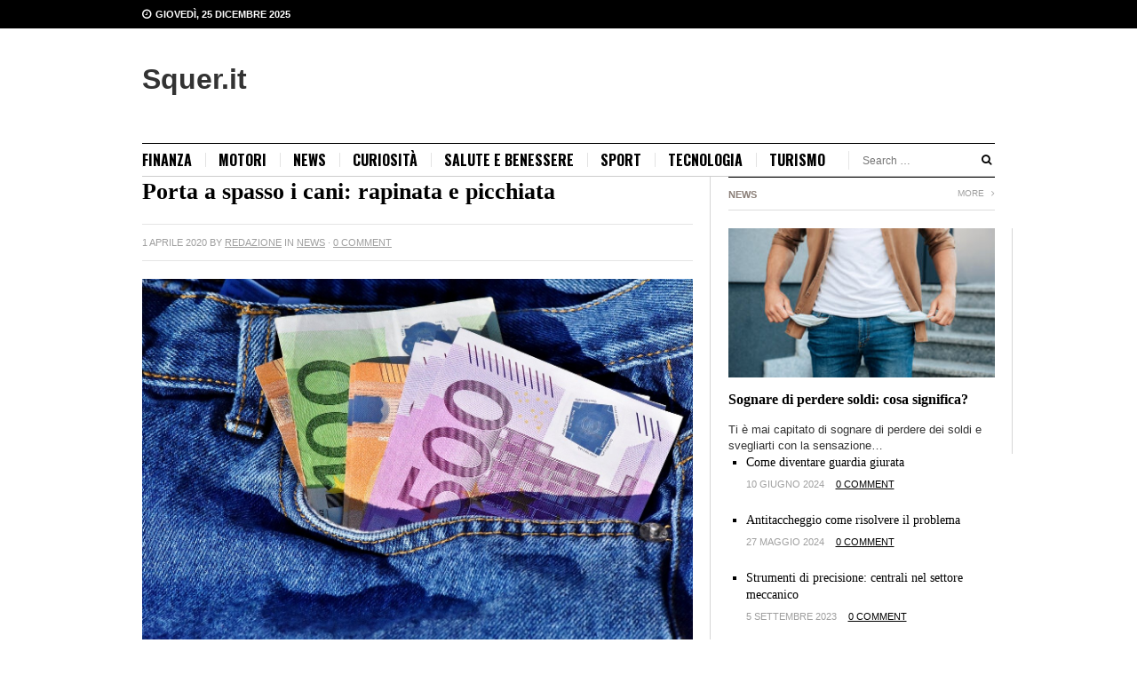

--- FILE ---
content_type: text/html; charset=UTF-8
request_url: https://www.squer.it/porta-a-spasso-i-cani-rapinata-e-picchiata-1417/
body_size: 19629
content:
<!DOCTYPE html>
<html class="no-js" lang="it-IT">
<head><meta charset="UTF-8"><script>if(navigator.userAgent.match(/MSIE|Internet Explorer/i)||navigator.userAgent.match(/Trident\/7\..*?rv:11/i)){var href=document.location.href;if(!href.match(/[?&]nowprocket/)){if(href.indexOf("?")==-1){if(href.indexOf("#")==-1){document.location.href=href+"?nowprocket=1"}else{document.location.href=href.replace("#","?nowprocket=1#")}}else{if(href.indexOf("#")==-1){document.location.href=href+"&nowprocket=1"}else{document.location.href=href.replace("#","&nowprocket=1#")}}}}</script><script>class RocketLazyLoadScripts{constructor(){this.triggerEvents=["keydown","mousedown","mousemove","touchmove","touchstart","touchend","wheel"],this.userEventHandler=this._triggerListener.bind(this),this.touchStartHandler=this._onTouchStart.bind(this),this.touchMoveHandler=this._onTouchMove.bind(this),this.touchEndHandler=this._onTouchEnd.bind(this),this.clickHandler=this._onClick.bind(this),this.interceptedClicks=[],window.addEventListener("pageshow",t=>{this.persisted=t.persisted}),window.addEventListener("DOMContentLoaded",()=>{this._preconnect3rdParties()}),this.delayedScripts={normal:[],async:[],defer:[]},this.trash=[],this.allJQueries=[]}_addUserInteractionListener(t){if(document.hidden){t._triggerListener();return}this.triggerEvents.forEach(e=>window.addEventListener(e,t.userEventHandler,{passive:!0})),window.addEventListener("touchstart",t.touchStartHandler,{passive:!0}),window.addEventListener("mousedown",t.touchStartHandler),document.addEventListener("visibilitychange",t.userEventHandler)}_removeUserInteractionListener(){this.triggerEvents.forEach(t=>window.removeEventListener(t,this.userEventHandler,{passive:!0})),document.removeEventListener("visibilitychange",this.userEventHandler)}_onTouchStart(t){"HTML"!==t.target.tagName&&(window.addEventListener("touchend",this.touchEndHandler),window.addEventListener("mouseup",this.touchEndHandler),window.addEventListener("touchmove",this.touchMoveHandler,{passive:!0}),window.addEventListener("mousemove",this.touchMoveHandler),t.target.addEventListener("click",this.clickHandler),this._renameDOMAttribute(t.target,"onclick","rocket-onclick"),this._pendingClickStarted())}_onTouchMove(t){window.removeEventListener("touchend",this.touchEndHandler),window.removeEventListener("mouseup",this.touchEndHandler),window.removeEventListener("touchmove",this.touchMoveHandler,{passive:!0}),window.removeEventListener("mousemove",this.touchMoveHandler),t.target.removeEventListener("click",this.clickHandler),this._renameDOMAttribute(t.target,"rocket-onclick","onclick"),this._pendingClickFinished()}_onTouchEnd(t){window.removeEventListener("touchend",this.touchEndHandler),window.removeEventListener("mouseup",this.touchEndHandler),window.removeEventListener("touchmove",this.touchMoveHandler,{passive:!0}),window.removeEventListener("mousemove",this.touchMoveHandler)}_onClick(t){t.target.removeEventListener("click",this.clickHandler),this._renameDOMAttribute(t.target,"rocket-onclick","onclick"),this.interceptedClicks.push(t),t.preventDefault(),t.stopPropagation(),t.stopImmediatePropagation(),this._pendingClickFinished()}_replayClicks(){window.removeEventListener("touchstart",this.touchStartHandler,{passive:!0}),window.removeEventListener("mousedown",this.touchStartHandler),this.interceptedClicks.forEach(t=>{t.target.dispatchEvent(new MouseEvent("click",{view:t.view,bubbles:!0,cancelable:!0}))})}_waitForPendingClicks(){return new Promise(t=>{this._isClickPending?this._pendingClickFinished=t:t()})}_pendingClickStarted(){this._isClickPending=!0}_pendingClickFinished(){this._isClickPending=!1}_renameDOMAttribute(t,e,r){t.hasAttribute&&t.hasAttribute(e)&&(event.target.setAttribute(r,event.target.getAttribute(e)),event.target.removeAttribute(e))}_triggerListener(){this._removeUserInteractionListener(this),"loading"===document.readyState?document.addEventListener("DOMContentLoaded",this._loadEverythingNow.bind(this)):this._loadEverythingNow()}_preconnect3rdParties(){let t=[];document.querySelectorAll("script[type=rocketlazyloadscript]").forEach(e=>{if(e.hasAttribute("src")){let r=new URL(e.src).origin;r!==location.origin&&t.push({src:r,crossOrigin:e.crossOrigin||"module"===e.getAttribute("data-rocket-type")})}}),t=[...new Map(t.map(t=>[JSON.stringify(t),t])).values()],this._batchInjectResourceHints(t,"preconnect")}async _loadEverythingNow(){this.lastBreath=Date.now(),this._delayEventListeners(this),this._delayJQueryReady(this),this._handleDocumentWrite(),this._registerAllDelayedScripts(),this._preloadAllScripts(),await this._loadScriptsFromList(this.delayedScripts.normal),await this._loadScriptsFromList(this.delayedScripts.defer),await this._loadScriptsFromList(this.delayedScripts.async);try{await this._triggerDOMContentLoaded(),await this._triggerWindowLoad()}catch(t){console.error(t)}window.dispatchEvent(new Event("rocket-allScriptsLoaded")),this._waitForPendingClicks().then(()=>{this._replayClicks()}),this._emptyTrash()}_registerAllDelayedScripts(){document.querySelectorAll("script[type=rocketlazyloadscript]").forEach(t=>{t.hasAttribute("data-rocket-src")?t.hasAttribute("async")&&!1!==t.async?this.delayedScripts.async.push(t):t.hasAttribute("defer")&&!1!==t.defer||"module"===t.getAttribute("data-rocket-type")?this.delayedScripts.defer.push(t):this.delayedScripts.normal.push(t):this.delayedScripts.normal.push(t)})}async _transformScript(t){return new Promise((await this._littleBreath(),navigator.userAgent.indexOf("Firefox/")>0||""===navigator.vendor)?e=>{let r=document.createElement("script");[...t.attributes].forEach(t=>{let e=t.nodeName;"type"!==e&&("data-rocket-type"===e&&(e="type"),"data-rocket-src"===e&&(e="src"),r.setAttribute(e,t.nodeValue))}),t.text&&(r.text=t.text),r.hasAttribute("src")?(r.addEventListener("load",e),r.addEventListener("error",e)):(r.text=t.text,e());try{t.parentNode.replaceChild(r,t)}catch(i){e()}}:async e=>{function r(){t.setAttribute("data-rocket-status","failed"),e()}try{let i=t.getAttribute("data-rocket-type"),n=t.getAttribute("data-rocket-src");t.text,i?(t.type=i,t.removeAttribute("data-rocket-type")):t.removeAttribute("type"),t.addEventListener("load",function r(){t.setAttribute("data-rocket-status","executed"),e()}),t.addEventListener("error",r),n?(t.removeAttribute("data-rocket-src"),t.src=n):t.src="data:text/javascript;base64,"+btoa(t.text)}catch(s){r()}})}async _loadScriptsFromList(t){let e=t.shift();return e&&e.isConnected?(await this._transformScript(e),this._loadScriptsFromList(t)):Promise.resolve()}_preloadAllScripts(){this._batchInjectResourceHints([...this.delayedScripts.normal,...this.delayedScripts.defer,...this.delayedScripts.async],"preload")}_batchInjectResourceHints(t,e){var r=document.createDocumentFragment();t.forEach(t=>{let i=t.getAttribute&&t.getAttribute("data-rocket-src")||t.src;if(i){let n=document.createElement("link");n.href=i,n.rel=e,"preconnect"!==e&&(n.as="script"),t.getAttribute&&"module"===t.getAttribute("data-rocket-type")&&(n.crossOrigin=!0),t.crossOrigin&&(n.crossOrigin=t.crossOrigin),t.integrity&&(n.integrity=t.integrity),r.appendChild(n),this.trash.push(n)}}),document.head.appendChild(r)}_delayEventListeners(t){let e={};function r(t,r){!function t(r){!e[r]&&(e[r]={originalFunctions:{add:r.addEventListener,remove:r.removeEventListener},eventsToRewrite:[]},r.addEventListener=function(){arguments[0]=i(arguments[0]),e[r].originalFunctions.add.apply(r,arguments)},r.removeEventListener=function(){arguments[0]=i(arguments[0]),e[r].originalFunctions.remove.apply(r,arguments)});function i(t){return e[r].eventsToRewrite.indexOf(t)>=0?"rocket-"+t:t}}(t),e[t].eventsToRewrite.push(r)}function i(t,e){let r=t[e];Object.defineProperty(t,e,{get:()=>r||function(){},set(i){t["rocket"+e]=r=i}})}r(document,"DOMContentLoaded"),r(window,"DOMContentLoaded"),r(window,"load"),r(window,"pageshow"),r(document,"readystatechange"),i(document,"onreadystatechange"),i(window,"onload"),i(window,"onpageshow")}_delayJQueryReady(t){let e;function r(r){if(r&&r.fn&&!t.allJQueries.includes(r)){r.fn.ready=r.fn.init.prototype.ready=function(e){return t.domReadyFired?e.bind(document)(r):document.addEventListener("rocket-DOMContentLoaded",()=>e.bind(document)(r)),r([])};let i=r.fn.on;r.fn.on=r.fn.init.prototype.on=function(){if(this[0]===window){function t(t){return t.split(" ").map(t=>"load"===t||0===t.indexOf("load.")?"rocket-jquery-load":t).join(" ")}"string"==typeof arguments[0]||arguments[0]instanceof String?arguments[0]=t(arguments[0]):"object"==typeof arguments[0]&&Object.keys(arguments[0]).forEach(e=>{delete Object.assign(arguments[0],{[t(e)]:arguments[0][e]})[e]})}return i.apply(this,arguments),this},t.allJQueries.push(r)}e=r}r(window.jQuery),Object.defineProperty(window,"jQuery",{get:()=>e,set(t){r(t)}})}async _triggerDOMContentLoaded(){this.domReadyFired=!0,await this._littleBreath(),document.dispatchEvent(new Event("rocket-DOMContentLoaded")),await this._littleBreath(),window.dispatchEvent(new Event("rocket-DOMContentLoaded")),await this._littleBreath(),document.dispatchEvent(new Event("rocket-readystatechange")),await this._littleBreath(),document.rocketonreadystatechange&&document.rocketonreadystatechange()}async _triggerWindowLoad(){await this._littleBreath(),window.dispatchEvent(new Event("rocket-load")),await this._littleBreath(),window.rocketonload&&window.rocketonload(),await this._littleBreath(),this.allJQueries.forEach(t=>t(window).trigger("rocket-jquery-load")),await this._littleBreath();let t=new Event("rocket-pageshow");t.persisted=this.persisted,window.dispatchEvent(t),await this._littleBreath(),window.rocketonpageshow&&window.rocketonpageshow({persisted:this.persisted})}_handleDocumentWrite(){let t=new Map;document.write=document.writeln=function(e){let r=document.currentScript;r||console.error("WPRocket unable to document.write this: "+e);let i=document.createRange(),n=r.parentElement,s=t.get(r);void 0===s&&(s=r.nextSibling,t.set(r,s));let a=document.createDocumentFragment();i.setStart(a,0),a.appendChild(i.createContextualFragment(e)),n.insertBefore(a,s)}}async _littleBreath(){Date.now()-this.lastBreath>45&&(await this._requestAnimFrame(),this.lastBreath=Date.now())}async _requestAnimFrame(){return document.hidden?new Promise(t=>setTimeout(t)):new Promise(t=>requestAnimationFrame(t))}_emptyTrash(){this.trash.forEach(t=>t.remove())}static run(){let t=new RocketLazyLoadScripts;t._addUserInteractionListener(t)}}RocketLazyLoadScripts.run();</script>
<script type="rocketlazyloadscript" data-ad-client="ca-pub-3772717112339825" async data-rocket-src="https://pagead2.googlesyndication.com/pagead/js/adsbygoogle.js"></script>

<meta name="viewport" content="width=device-width, initial-scale=1">
<link rel="profile" href="https://gmpg.org/xfn/11">
<link rel="pingback" href="https://www.squer.it/xmlrpc.php">

<meta name='robots' content='index, follow, max-image-preview:large, max-snippet:-1, max-video-preview:-1' />

	<!-- This site is optimized with the Yoast SEO plugin v26.6 - https://yoast.com/wordpress/plugins/seo/ -->
	<title>Porta a spasso i cani: rapinata e picchiata</title>
	<link rel="canonical" href="https://www.squer.it/porta-a-spasso-i-cani-rapinata-e-picchiata-1417/" />
	<meta property="og:locale" content="it_IT" />
	<meta property="og:type" content="article" />
	<meta property="og:title" content="Porta a spasso i cani: rapinata e picchiata" />
	<meta property="og:description" content="Come se non bastasse, in aggiunta al Covid-19, si sentono spesso anche notizie del genere che non vorremmo mai sentire: una ragazza mentre portava a spasso i suoi cagnolini, è&hellip;" />
	<meta property="og:url" content="https://www.squer.it/porta-a-spasso-i-cani-rapinata-e-picchiata-1417/" />
	<meta property="og:site_name" content="Squer.it" />
	<meta property="article:published_time" content="2020-04-01T21:04:33+00:00" />
	<meta property="og:image" content="https://www.squer.it/wp-content/uploads/2020/04/money-3115984_1280.jpg" />
	<meta property="og:image:width" content="1280" />
	<meta property="og:image:height" content="853" />
	<meta property="og:image:type" content="image/jpeg" />
	<meta name="author" content="Redazione" />
	<meta name="twitter:card" content="summary_large_image" />
	<meta name="twitter:label1" content="Scritto da" />
	<meta name="twitter:data1" content="Redazione" />
	<meta name="twitter:label2" content="Tempo di lettura stimato" />
	<meta name="twitter:data2" content="1 minuto" />
	<script type="application/ld+json" class="yoast-schema-graph">{"@context":"https://schema.org","@graph":[{"@type":"WebPage","@id":"https://www.squer.it/porta-a-spasso-i-cani-rapinata-e-picchiata-1417/","url":"https://www.squer.it/porta-a-spasso-i-cani-rapinata-e-picchiata-1417/","name":"Porta a spasso i cani: rapinata e picchiata","isPartOf":{"@id":"https://www.squer.it/#website"},"primaryImageOfPage":{"@id":"https://www.squer.it/porta-a-spasso-i-cani-rapinata-e-picchiata-1417/#primaryimage"},"image":{"@id":"https://www.squer.it/porta-a-spasso-i-cani-rapinata-e-picchiata-1417/#primaryimage"},"thumbnailUrl":"https://www.squer.it/wp-content/uploads/2020/04/money-3115984_1280.jpg","datePublished":"2020-04-01T21:04:33+00:00","author":{"@id":"https://www.squer.it/#/schema/person/fbd60e24f23304b5e43e3d514d0a3af6"},"breadcrumb":{"@id":"https://www.squer.it/porta-a-spasso-i-cani-rapinata-e-picchiata-1417/#breadcrumb"},"inLanguage":"it-IT","potentialAction":[{"@type":"ReadAction","target":["https://www.squer.it/porta-a-spasso-i-cani-rapinata-e-picchiata-1417/"]}]},{"@type":"ImageObject","inLanguage":"it-IT","@id":"https://www.squer.it/porta-a-spasso-i-cani-rapinata-e-picchiata-1417/#primaryimage","url":"https://www.squer.it/wp-content/uploads/2020/04/money-3115984_1280.jpg","contentUrl":"https://www.squer.it/wp-content/uploads/2020/04/money-3115984_1280.jpg","width":1280,"height":853},{"@type":"BreadcrumbList","@id":"https://www.squer.it/porta-a-spasso-i-cani-rapinata-e-picchiata-1417/#breadcrumb","itemListElement":[{"@type":"ListItem","position":1,"name":"Home","item":"https://www.squer.it/"},{"@type":"ListItem","position":2,"name":"news","item":"https://www.squer.it/news/"},{"@type":"ListItem","position":3,"name":"Porta a spasso i cani: rapinata e picchiata"}]},{"@type":"WebSite","@id":"https://www.squer.it/#website","url":"https://www.squer.it/","name":"Squer.it","description":"L&#039;informazione a portata di click","potentialAction":[{"@type":"SearchAction","target":{"@type":"EntryPoint","urlTemplate":"https://www.squer.it/?s={search_term_string}"},"query-input":{"@type":"PropertyValueSpecification","valueRequired":true,"valueName":"search_term_string"}}],"inLanguage":"it-IT"},{"@type":"Person","@id":"https://www.squer.it/#/schema/person/fbd60e24f23304b5e43e3d514d0a3af6","name":"Redazione","image":{"@type":"ImageObject","inLanguage":"it-IT","@id":"https://www.squer.it/#/schema/person/image/","url":"https://secure.gravatar.com/avatar/dc9b64df571c84b958673a691780dd67c14e6d2d0d4abe29ef95ddd06baa6fb4?s=96&d=mm&r=g","contentUrl":"https://secure.gravatar.com/avatar/dc9b64df571c84b958673a691780dd67c14e6d2d0d4abe29ef95ddd06baa6fb4?s=96&d=mm&r=g","caption":"Redazione"}}]}</script>
	<!-- / Yoast SEO plugin. -->


<link rel='dns-prefetch' href='//fonts.googleapis.com' />
<link rel="alternate" type="application/rss+xml" title="Squer.it &raquo; Feed" href="https://www.squer.it/feed/" />
<link rel="alternate" type="application/rss+xml" title="Squer.it &raquo; Feed dei commenti" href="https://www.squer.it/comments/feed/" />
<link rel="alternate" type="application/rss+xml" title="Squer.it &raquo; Porta a spasso i cani: rapinata e picchiata Feed dei commenti" href="https://www.squer.it/porta-a-spasso-i-cani-rapinata-e-picchiata-1417/feed/" />
<link rel="alternate" title="oEmbed (JSON)" type="application/json+oembed" href="https://www.squer.it/wp-json/oembed/1.0/embed?url=https%3A%2F%2Fwww.squer.it%2Fporta-a-spasso-i-cani-rapinata-e-picchiata-1417%2F" />
<link rel="alternate" title="oEmbed (XML)" type="text/xml+oembed" href="https://www.squer.it/wp-json/oembed/1.0/embed?url=https%3A%2F%2Fwww.squer.it%2Fporta-a-spasso-i-cani-rapinata-e-picchiata-1417%2F&#038;format=xml" />
<style id='wp-img-auto-sizes-contain-inline-css' type='text/css'>
img:is([sizes=auto i],[sizes^="auto," i]){contain-intrinsic-size:3000px 1500px}
/*# sourceURL=wp-img-auto-sizes-contain-inline-css */
</style>
<style id='wp-emoji-styles-inline-css' type='text/css'>

	img.wp-smiley, img.emoji {
		display: inline !important;
		border: none !important;
		box-shadow: none !important;
		height: 1em !important;
		width: 1em !important;
		margin: 0 0.07em !important;
		vertical-align: -0.1em !important;
		background: none !important;
		padding: 0 !important;
	}
/*# sourceURL=wp-emoji-styles-inline-css */
</style>
<style id='wp-block-library-inline-css' type='text/css'>
:root{--wp-block-synced-color:#7a00df;--wp-block-synced-color--rgb:122,0,223;--wp-bound-block-color:var(--wp-block-synced-color);--wp-editor-canvas-background:#ddd;--wp-admin-theme-color:#007cba;--wp-admin-theme-color--rgb:0,124,186;--wp-admin-theme-color-darker-10:#006ba1;--wp-admin-theme-color-darker-10--rgb:0,107,160.5;--wp-admin-theme-color-darker-20:#005a87;--wp-admin-theme-color-darker-20--rgb:0,90,135;--wp-admin-border-width-focus:2px}@media (min-resolution:192dpi){:root{--wp-admin-border-width-focus:1.5px}}.wp-element-button{cursor:pointer}:root .has-very-light-gray-background-color{background-color:#eee}:root .has-very-dark-gray-background-color{background-color:#313131}:root .has-very-light-gray-color{color:#eee}:root .has-very-dark-gray-color{color:#313131}:root .has-vivid-green-cyan-to-vivid-cyan-blue-gradient-background{background:linear-gradient(135deg,#00d084,#0693e3)}:root .has-purple-crush-gradient-background{background:linear-gradient(135deg,#34e2e4,#4721fb 50%,#ab1dfe)}:root .has-hazy-dawn-gradient-background{background:linear-gradient(135deg,#faaca8,#dad0ec)}:root .has-subdued-olive-gradient-background{background:linear-gradient(135deg,#fafae1,#67a671)}:root .has-atomic-cream-gradient-background{background:linear-gradient(135deg,#fdd79a,#004a59)}:root .has-nightshade-gradient-background{background:linear-gradient(135deg,#330968,#31cdcf)}:root .has-midnight-gradient-background{background:linear-gradient(135deg,#020381,#2874fc)}:root{--wp--preset--font-size--normal:16px;--wp--preset--font-size--huge:42px}.has-regular-font-size{font-size:1em}.has-larger-font-size{font-size:2.625em}.has-normal-font-size{font-size:var(--wp--preset--font-size--normal)}.has-huge-font-size{font-size:var(--wp--preset--font-size--huge)}.has-text-align-center{text-align:center}.has-text-align-left{text-align:left}.has-text-align-right{text-align:right}.has-fit-text{white-space:nowrap!important}#end-resizable-editor-section{display:none}.aligncenter{clear:both}.items-justified-left{justify-content:flex-start}.items-justified-center{justify-content:center}.items-justified-right{justify-content:flex-end}.items-justified-space-between{justify-content:space-between}.screen-reader-text{border:0;clip-path:inset(50%);height:1px;margin:-1px;overflow:hidden;padding:0;position:absolute;width:1px;word-wrap:normal!important}.screen-reader-text:focus{background-color:#ddd;clip-path:none;color:#444;display:block;font-size:1em;height:auto;left:5px;line-height:normal;padding:15px 23px 14px;text-decoration:none;top:5px;width:auto;z-index:100000}html :where(.has-border-color){border-style:solid}html :where([style*=border-top-color]){border-top-style:solid}html :where([style*=border-right-color]){border-right-style:solid}html :where([style*=border-bottom-color]){border-bottom-style:solid}html :where([style*=border-left-color]){border-left-style:solid}html :where([style*=border-width]){border-style:solid}html :where([style*=border-top-width]){border-top-style:solid}html :where([style*=border-right-width]){border-right-style:solid}html :where([style*=border-bottom-width]){border-bottom-style:solid}html :where([style*=border-left-width]){border-left-style:solid}html :where(img[class*=wp-image-]){height:auto;max-width:100%}:where(figure){margin:0 0 1em}html :where(.is-position-sticky){--wp-admin--admin-bar--position-offset:var(--wp-admin--admin-bar--height,0px)}@media screen and (max-width:600px){html :where(.is-position-sticky){--wp-admin--admin-bar--position-offset:0px}}

/*# sourceURL=wp-block-library-inline-css */
</style><style id='global-styles-inline-css' type='text/css'>
:root{--wp--preset--aspect-ratio--square: 1;--wp--preset--aspect-ratio--4-3: 4/3;--wp--preset--aspect-ratio--3-4: 3/4;--wp--preset--aspect-ratio--3-2: 3/2;--wp--preset--aspect-ratio--2-3: 2/3;--wp--preset--aspect-ratio--16-9: 16/9;--wp--preset--aspect-ratio--9-16: 9/16;--wp--preset--color--black: #000000;--wp--preset--color--cyan-bluish-gray: #abb8c3;--wp--preset--color--white: #ffffff;--wp--preset--color--pale-pink: #f78da7;--wp--preset--color--vivid-red: #cf2e2e;--wp--preset--color--luminous-vivid-orange: #ff6900;--wp--preset--color--luminous-vivid-amber: #fcb900;--wp--preset--color--light-green-cyan: #7bdcb5;--wp--preset--color--vivid-green-cyan: #00d084;--wp--preset--color--pale-cyan-blue: #8ed1fc;--wp--preset--color--vivid-cyan-blue: #0693e3;--wp--preset--color--vivid-purple: #9b51e0;--wp--preset--gradient--vivid-cyan-blue-to-vivid-purple: linear-gradient(135deg,rgb(6,147,227) 0%,rgb(155,81,224) 100%);--wp--preset--gradient--light-green-cyan-to-vivid-green-cyan: linear-gradient(135deg,rgb(122,220,180) 0%,rgb(0,208,130) 100%);--wp--preset--gradient--luminous-vivid-amber-to-luminous-vivid-orange: linear-gradient(135deg,rgb(252,185,0) 0%,rgb(255,105,0) 100%);--wp--preset--gradient--luminous-vivid-orange-to-vivid-red: linear-gradient(135deg,rgb(255,105,0) 0%,rgb(207,46,46) 100%);--wp--preset--gradient--very-light-gray-to-cyan-bluish-gray: linear-gradient(135deg,rgb(238,238,238) 0%,rgb(169,184,195) 100%);--wp--preset--gradient--cool-to-warm-spectrum: linear-gradient(135deg,rgb(74,234,220) 0%,rgb(151,120,209) 20%,rgb(207,42,186) 40%,rgb(238,44,130) 60%,rgb(251,105,98) 80%,rgb(254,248,76) 100%);--wp--preset--gradient--blush-light-purple: linear-gradient(135deg,rgb(255,206,236) 0%,rgb(152,150,240) 100%);--wp--preset--gradient--blush-bordeaux: linear-gradient(135deg,rgb(254,205,165) 0%,rgb(254,45,45) 50%,rgb(107,0,62) 100%);--wp--preset--gradient--luminous-dusk: linear-gradient(135deg,rgb(255,203,112) 0%,rgb(199,81,192) 50%,rgb(65,88,208) 100%);--wp--preset--gradient--pale-ocean: linear-gradient(135deg,rgb(255,245,203) 0%,rgb(182,227,212) 50%,rgb(51,167,181) 100%);--wp--preset--gradient--electric-grass: linear-gradient(135deg,rgb(202,248,128) 0%,rgb(113,206,126) 100%);--wp--preset--gradient--midnight: linear-gradient(135deg,rgb(2,3,129) 0%,rgb(40,116,252) 100%);--wp--preset--font-size--small: 13px;--wp--preset--font-size--medium: 20px;--wp--preset--font-size--large: 36px;--wp--preset--font-size--x-large: 42px;--wp--preset--spacing--20: 0.44rem;--wp--preset--spacing--30: 0.67rem;--wp--preset--spacing--40: 1rem;--wp--preset--spacing--50: 1.5rem;--wp--preset--spacing--60: 2.25rem;--wp--preset--spacing--70: 3.38rem;--wp--preset--spacing--80: 5.06rem;--wp--preset--shadow--natural: 6px 6px 9px rgba(0, 0, 0, 0.2);--wp--preset--shadow--deep: 12px 12px 50px rgba(0, 0, 0, 0.4);--wp--preset--shadow--sharp: 6px 6px 0px rgba(0, 0, 0, 0.2);--wp--preset--shadow--outlined: 6px 6px 0px -3px rgb(255, 255, 255), 6px 6px rgb(0, 0, 0);--wp--preset--shadow--crisp: 6px 6px 0px rgb(0, 0, 0);}:where(.is-layout-flex){gap: 0.5em;}:where(.is-layout-grid){gap: 0.5em;}body .is-layout-flex{display: flex;}.is-layout-flex{flex-wrap: wrap;align-items: center;}.is-layout-flex > :is(*, div){margin: 0;}body .is-layout-grid{display: grid;}.is-layout-grid > :is(*, div){margin: 0;}:where(.wp-block-columns.is-layout-flex){gap: 2em;}:where(.wp-block-columns.is-layout-grid){gap: 2em;}:where(.wp-block-post-template.is-layout-flex){gap: 1.25em;}:where(.wp-block-post-template.is-layout-grid){gap: 1.25em;}.has-black-color{color: var(--wp--preset--color--black) !important;}.has-cyan-bluish-gray-color{color: var(--wp--preset--color--cyan-bluish-gray) !important;}.has-white-color{color: var(--wp--preset--color--white) !important;}.has-pale-pink-color{color: var(--wp--preset--color--pale-pink) !important;}.has-vivid-red-color{color: var(--wp--preset--color--vivid-red) !important;}.has-luminous-vivid-orange-color{color: var(--wp--preset--color--luminous-vivid-orange) !important;}.has-luminous-vivid-amber-color{color: var(--wp--preset--color--luminous-vivid-amber) !important;}.has-light-green-cyan-color{color: var(--wp--preset--color--light-green-cyan) !important;}.has-vivid-green-cyan-color{color: var(--wp--preset--color--vivid-green-cyan) !important;}.has-pale-cyan-blue-color{color: var(--wp--preset--color--pale-cyan-blue) !important;}.has-vivid-cyan-blue-color{color: var(--wp--preset--color--vivid-cyan-blue) !important;}.has-vivid-purple-color{color: var(--wp--preset--color--vivid-purple) !important;}.has-black-background-color{background-color: var(--wp--preset--color--black) !important;}.has-cyan-bluish-gray-background-color{background-color: var(--wp--preset--color--cyan-bluish-gray) !important;}.has-white-background-color{background-color: var(--wp--preset--color--white) !important;}.has-pale-pink-background-color{background-color: var(--wp--preset--color--pale-pink) !important;}.has-vivid-red-background-color{background-color: var(--wp--preset--color--vivid-red) !important;}.has-luminous-vivid-orange-background-color{background-color: var(--wp--preset--color--luminous-vivid-orange) !important;}.has-luminous-vivid-amber-background-color{background-color: var(--wp--preset--color--luminous-vivid-amber) !important;}.has-light-green-cyan-background-color{background-color: var(--wp--preset--color--light-green-cyan) !important;}.has-vivid-green-cyan-background-color{background-color: var(--wp--preset--color--vivid-green-cyan) !important;}.has-pale-cyan-blue-background-color{background-color: var(--wp--preset--color--pale-cyan-blue) !important;}.has-vivid-cyan-blue-background-color{background-color: var(--wp--preset--color--vivid-cyan-blue) !important;}.has-vivid-purple-background-color{background-color: var(--wp--preset--color--vivid-purple) !important;}.has-black-border-color{border-color: var(--wp--preset--color--black) !important;}.has-cyan-bluish-gray-border-color{border-color: var(--wp--preset--color--cyan-bluish-gray) !important;}.has-white-border-color{border-color: var(--wp--preset--color--white) !important;}.has-pale-pink-border-color{border-color: var(--wp--preset--color--pale-pink) !important;}.has-vivid-red-border-color{border-color: var(--wp--preset--color--vivid-red) !important;}.has-luminous-vivid-orange-border-color{border-color: var(--wp--preset--color--luminous-vivid-orange) !important;}.has-luminous-vivid-amber-border-color{border-color: var(--wp--preset--color--luminous-vivid-amber) !important;}.has-light-green-cyan-border-color{border-color: var(--wp--preset--color--light-green-cyan) !important;}.has-vivid-green-cyan-border-color{border-color: var(--wp--preset--color--vivid-green-cyan) !important;}.has-pale-cyan-blue-border-color{border-color: var(--wp--preset--color--pale-cyan-blue) !important;}.has-vivid-cyan-blue-border-color{border-color: var(--wp--preset--color--vivid-cyan-blue) !important;}.has-vivid-purple-border-color{border-color: var(--wp--preset--color--vivid-purple) !important;}.has-vivid-cyan-blue-to-vivid-purple-gradient-background{background: var(--wp--preset--gradient--vivid-cyan-blue-to-vivid-purple) !important;}.has-light-green-cyan-to-vivid-green-cyan-gradient-background{background: var(--wp--preset--gradient--light-green-cyan-to-vivid-green-cyan) !important;}.has-luminous-vivid-amber-to-luminous-vivid-orange-gradient-background{background: var(--wp--preset--gradient--luminous-vivid-amber-to-luminous-vivid-orange) !important;}.has-luminous-vivid-orange-to-vivid-red-gradient-background{background: var(--wp--preset--gradient--luminous-vivid-orange-to-vivid-red) !important;}.has-very-light-gray-to-cyan-bluish-gray-gradient-background{background: var(--wp--preset--gradient--very-light-gray-to-cyan-bluish-gray) !important;}.has-cool-to-warm-spectrum-gradient-background{background: var(--wp--preset--gradient--cool-to-warm-spectrum) !important;}.has-blush-light-purple-gradient-background{background: var(--wp--preset--gradient--blush-light-purple) !important;}.has-blush-bordeaux-gradient-background{background: var(--wp--preset--gradient--blush-bordeaux) !important;}.has-luminous-dusk-gradient-background{background: var(--wp--preset--gradient--luminous-dusk) !important;}.has-pale-ocean-gradient-background{background: var(--wp--preset--gradient--pale-ocean) !important;}.has-electric-grass-gradient-background{background: var(--wp--preset--gradient--electric-grass) !important;}.has-midnight-gradient-background{background: var(--wp--preset--gradient--midnight) !important;}.has-small-font-size{font-size: var(--wp--preset--font-size--small) !important;}.has-medium-font-size{font-size: var(--wp--preset--font-size--medium) !important;}.has-large-font-size{font-size: var(--wp--preset--font-size--large) !important;}.has-x-large-font-size{font-size: var(--wp--preset--font-size--x-large) !important;}
/*# sourceURL=global-styles-inline-css */
</style>

<style id='classic-theme-styles-inline-css' type='text/css'>
/*! This file is auto-generated */
.wp-block-button__link{color:#fff;background-color:#32373c;border-radius:9999px;box-shadow:none;text-decoration:none;padding:calc(.667em + 2px) calc(1.333em + 2px);font-size:1.125em}.wp-block-file__button{background:#32373c;color:#fff;text-decoration:none}
/*# sourceURL=/wp-includes/css/classic-themes.min.css */
</style>
<link data-minify="1" rel='stylesheet' id='contact-form-7-css' href='https://www.squer.it/wp-content/cache/min/1/wp-content/plugins/contact-form-7/includes/css/styles.css?ver=1754303572' type='text/css' media='all' />
<link rel='stylesheet' id='crp-style-thumbs-grid-css' href='https://www.squer.it/wp-content/plugins/contextual-related-posts/css/thumbs-grid.min.css?ver=4.1.0' type='text/css' media='all' />
<style id='crp-style-thumbs-grid-inline-css' type='text/css'>

			.crp_related.crp-thumbs-grid ul li a.crp_link {
				grid-template-rows: 100px auto;
			}
			.crp_related.crp-thumbs-grid ul {
				grid-template-columns: repeat(auto-fill, minmax(150px, 1fr));
			}
			
/*# sourceURL=crp-style-thumbs-grid-inline-css */
</style>
<link crossorigin="anonymous" rel='stylesheet' id='truenews-coda-css' href='//fonts.googleapis.com/css?family=Oswald%3A400%2C300%2C700' type='text/css' media='all' />
<link data-minify="1" rel='stylesheet' id='truenews-style-css' href='https://www.squer.it/wp-content/cache/min/1/wp-content/themes/truenews/style.min.css?ver=1754303572' type='text/css' media='all' />
<link data-minify="1" rel='stylesheet' id='truenews-responsive-css' href='https://www.squer.it/wp-content/cache/min/1/wp-content/themes/truenews/assets/css/responsive.css?ver=1754303572' type='text/css' media='all' />
<link data-minify="1" rel='stylesheet' id='truenews-skin-css' href='https://www.squer.it/wp-content/cache/min/1/wp-content/themes/truenews/assets/colors/black.css?ver=1754303572' type='text/css' media='all' />
<script type="rocketlazyloadscript" data-rocket-type="text/javascript" data-rocket-src="https://www.squer.it/wp-includes/js/jquery/jquery.min.js?ver=3.7.1" id="jquery-core-js" defer></script>
<script type="rocketlazyloadscript" data-rocket-type="text/javascript" data-rocket-src="https://www.squer.it/wp-includes/js/jquery/jquery-migrate.min.js?ver=3.4.1" id="jquery-migrate-js" defer></script>
<link rel="https://api.w.org/" href="https://www.squer.it/wp-json/" /><link rel="alternate" title="JSON" type="application/json" href="https://www.squer.it/wp-json/wp/v2/posts/1417" /><link rel="EditURI" type="application/rsd+xml" title="RSD" href="https://www.squer.it/xmlrpc.php?rsd" />
<!-- HFCM by 99 Robots - Snippet # 1: linkatomic -->
<meta name='linkatomic-verify-code' content='aecd4b4250cfeda94faa776dff6727bb' />
<!-- /end HFCM by 99 Robots -->
<noscript><style>.lazyload[data-src]{display:none !important;}</style></noscript><style>.lazyload{background-image:none !important;}.lazyload:before{background-image:none !important;}</style><link rel="amphtml" href="https://www.squer.it/porta-a-spasso-i-cani-rapinata-e-picchiata-1417/amp/"><!--[if lte IE 9]>
<script src="https://www.squer.it/wp-content/themes/truenews/assets/js/html5shiv.js"></script>
<![endif]-->
<link rel="icon" href="https://www.squer.it/wp-content/uploads/2025/07/Personalizza-Squer.jpg" sizes="32x32" />
<link rel="icon" href="https://www.squer.it/wp-content/uploads/2025/07/Personalizza-Squer.jpg" sizes="192x192" />
<link rel="apple-touch-icon" href="https://www.squer.it/wp-content/uploads/2025/07/Personalizza-Squer.jpg" />
<meta name="msapplication-TileImage" content="https://www.squer.it/wp-content/uploads/2025/07/Personalizza-Squer.jpg" />
<noscript><style id="rocket-lazyload-nojs-css">.rll-youtube-player, [data-lazy-src]{display:none !important;}</style></noscript></head>

<body data-rsssl=1 class="wp-singular post-template-default single single-post postid-1417 single-format-standard wp-theme-truenews group-blog layout-2c-l" itemscope itemtype="http://schema.org/Blog">

<div id="page" class="hfeed site clearfix">

	<div id="secondary-bar">

		<div class="container clearfix">

			<a id="primary-mobile-menu" href="#"><i class="fa fa-bars"></i></a>

			<span class="news-date"><i class="fa fa-clock-o"></i>giovedì, 25 Dicembre 2025</span>
			
			<div class="form-search">
				<a href="#"><i class="fa fa-search"></i></a>
				<div class="search-dropdown">
					<form action="https://www.squer.it/" class="navbar-form" role="search">
						<input type="text" name="s" id="s" placeholder="Search">
						<button type="submit" name="submit" id="searchsubmit"><i class="fa fa-search"></i></button>
					</form>
				</div>
			</div>

			
			<div class="header-social-icons"></div>
		</div><!-- container / End -->

	</div>

	<div id="content" class="site-content">

		<div class="container">

			<header id="masthead" class="site-header clearfix" role="banner" itemscope="itemscope" itemtype="http://schema.org/WPHeader">

				<div id="logo"><h1 class="site-title" itemprop="headline"><a href="https://www.squer.it" itemprop="url" rel="home"><span itemprop="headline">Squer.it</span></a></h1></div>
				
			</header>

			<a id="secondary-mobile-menu" class="container" href="#"><i class="fa fa-bars"></i><span>Menu</span></a>

			
	<nav id="secondary-nav" class="secondary-navigation" role="navigation" itemscope="itemscope" itemtype="http://schema.org/SiteNavigationElement">

		<ul id="secondary-menu" class="sf-menu menu-primary-items"><li  id="menu-item-18" class="menu-item menu-item-type-taxonomy menu-item-object-category menu-item-18"><a href="https://www.squer.it/finanza/">Finanza</a></li>
<li  id="menu-item-19" class="menu-item menu-item-type-taxonomy menu-item-object-category menu-item-19"><a href="https://www.squer.it/motori/">Motori</a></li>
<li  id="menu-item-20" class="menu-item menu-item-type-taxonomy menu-item-object-category current-post-ancestor current-menu-parent current-post-parent menu-item-20"><a href="https://www.squer.it/news/">news</a></li>
<li  id="menu-item-3306" class="menu-item menu-item-type-taxonomy menu-item-object-category menu-item-3306"><a href="https://www.squer.it/curiosita/">Curiosità</a></li>
<li  id="menu-item-21" class="menu-item menu-item-type-taxonomy menu-item-object-category menu-item-21"><a href="https://www.squer.it/salute-e-benessere/">Salute e benessere</a></li>
<li  id="menu-item-22" class="menu-item menu-item-type-taxonomy menu-item-object-category menu-item-22"><a href="https://www.squer.it/sport/">Sport</a></li>
<li  id="menu-item-23" class="menu-item menu-item-type-taxonomy menu-item-object-category menu-item-23"><a href="https://www.squer.it/tecnologia/">Tecnologia</a></li>
<li  id="menu-item-24" class="menu-item menu-item-type-taxonomy menu-item-object-category menu-item-24"><a href="https://www.squer.it/turismo/">Turismo</a></li>
</ul>
		<div class="news-search">
			<form action="https://www.squer.it/" role="search">
				<input class="n-search" type="text" name="s" placeholder="Search &hellip;">
				<button type="submit" name="submit"><i class="fa fa-search"></i></button>
			</form>
		</div>

	</nav><!-- #site-navigation -->


			<div class="clearfix"></div>
			
			
	<div id="primary" class="content-area">
		<main id="more-content" class="site-main" role="main" >

		
			<article id="post-1417" class="post post-1417 type-post status-publish format-standard has-post-thumbnail hentry category-news clearfix entry" itemscope="itemscope" itemtype="http://schema.org/BlogPosting" itemprop="blogPost">
	
	<h1 class="entry-title" itemprop="headline">Porta a spasso i cani: rapinata e picchiata</h1>
	<div class="post-share clearfix">

					<div class="entry-meta">
				<span><time class="entry-date published" datetime="2020-04-01T23:04:33+02:00" itemprop="datePublished">1 Aprile 2020</time></span> <span class="entry-author" itemprop="author" itemscope="itemscope" itemtype="http://schema.org/Person"> by <span class="author vcard"><a class="url fn n" href="https://www.squer.it/author/raf9513/" itemprop="url"><span itemprop="name">Redazione</span></a></span></span>		<span class="entry-catagory" itemprop="articleSection">
			in <a href="https://www.squer.it/news/" rel="category tag">news</a>		</span>
	
			&middot; <span class="entry-comment"><a href="https://www.squer.it/porta-a-spasso-i-cani-rapinata-e-picchiata-1417/#respond" itemprop="discussionURL">0 Comment</a></span>
		
				</div><!-- .entry-meta -->
		
		
	</div>

	<div class="entry-content" itemprop="articleBody">
		<div class='code-block code-block-1' style='margin: 8px 0; clear: both;'>
<script type="rocketlazyloadscript" async data-rocket-src="https://pagead2.googlesyndication.com/pagead/js/adsbygoogle.js"></script>
<!-- Squer.it annuncio -->
<ins class="adsbygoogle"
     style="display:block"
     data-ad-client="ca-pub-3772717112339825"
     data-ad-slot="1084137025"
     data-ad-format="auto"
     data-full-width-responsive="true"></ins>
<script type="rocketlazyloadscript">
     (adsbygoogle = window.adsbygoogle || []).push({});
</script></div>
<p><img width="1280" height="853" decoding="async" src="data:image/svg+xml,%3Csvg%20xmlns='http://www.w3.org/2000/svg'%20viewBox='0%200%201280%20853'%3E%3C/svg%3E" data-lazy-src="https://www.squer.it/wp-content/uploads/2020/04/money-3115984_1280.jpg" /><noscript><img width="1280" height="853" decoding="async" src="https://www.squer.it/wp-content/uploads/2020/04/money-3115984_1280.jpg" /></noscript></p>
<p>Come se non bastasse, in aggiunta al <strong>Covid-19</strong>, si sentono spesso anche notizie del genere che non vorremmo mai sentire: una ragazza mentre portava a spasso i suoi cagnolini, <strong>è stata aggredita,</strong> picchiata e poi infine rapinata.<br />
L&#8217;indecente episodio è avvenuto a <strong>Conca d&#8217;Oro</strong>, dove la ragazza è tutt&#8217;ora residente.<br />
Non è di certo la prima volta che nel paesino romano si sentono queste cose ma, visto il periodo, magari si potrebbe pensare che i malintenzionati evitino queste cose: ma <strong>invece non è stato così.</strong></p><div class='code-block code-block-2' style='margin: 8px auto 8px 0; text-align: left; display: block; clear: both;'>
<script type="rocketlazyloadscript" async data-rocket-src="https://pagead2.googlesyndication.com/pagead/js/adsbygoogle.js"></script>
<ins class="adsbygoogle"
     style="display:block; text-align:center;"
     data-ad-layout="in-article"
     data-ad-format="fluid"
     data-ad-client="ca-pub-3772717112339825"
     data-ad-slot="3203582642"></ins>
<script type="rocketlazyloadscript">
     (adsbygoogle = window.adsbygoogle || []).push({});
</script></div>

<p>Ma ricostruiamo i fatti con precisione.<br />
Intorno alle ore 22:00 del 31 marzo la ragazza, 29 enne del posto, <strong>stava portando a spasso</strong> come era solito fare i suoi cagnolini in via delle Isole Pelagie.<br />
Arrivata all’ altezza dell’intersezione con viale Tirreno la 29 enne mentre era in procinto di attraversare è stata avvicinata da una comune<strong> Smart Fourfour</strong> con a bordo due persone sconosciute.<br />
Dal lato passeggero è quindi scesa con violenza una donna che ha preso la ragazza con <strong>2 mani per il collo</strong> e l&#8217;ha minacciata al fine farsi consegnare il telefono cellulare della vittima.<br />
Non sono bastate le <strong>urla forsennate</strong> della ragazza a far desistere l&#8217;assalitrice che, una volta avuto lo smartphone, ha anche colpito <strong>con un forte pugno</strong> la 29 enne che è caduta a terra sanguinando da bocca e naso.</p>
<p>Fortunatamente, un passante che aveva assistito alla scena da lontano è riuscito a p<strong>rendere il numero di targa.</strong><br />
Così la Polizia, è<strong> riuscita a rintracciare i 2 assalitori</strong> e, dopo una fuga tentata in auto la donna è stata presa mentre l&#8217;uomo risulta tutt&#8217;ora ancora in fuga.<br />
La donna al momento dell&#8217;arresto non era in possesso dello smartphone rubato ma, una volta in commissariato, <strong>è stata riconosciuta dalla vittima</strong> quale autrice della rapina.<br />
A quel punto, la donna di 43 anni, è stata arresta con l&#8217;accusa di <strong>rapina aggravata.</strong></p>
<p>&nbsp;</p>
<address> </address>
<div class="crp_related     crp-thumbs-grid"><ul><li><a href="https://www.squer.it/cadavere-valigia-risolto-mistero-ragazza-anoressica-122/"     class="crp_link post-122"><figure><img width="150" height="150" src="data:image/svg+xml,%3Csvg%20xmlns='http://www.w3.org/2000/svg'%20viewBox='0%200%20150%20150'%3E%3C/svg%3E" class="crp_featured crp_thumb crp_thumbnail" alt="Cadavere in valigia" style="" title="Cadavere in valigia, risolto il mistero: è di una ragazza anoressica" data-lazy-srcset="https://www.squer.it/wp-content/uploads/2017/04/Cadavere-in-valigia.jpg 720w, https://www.squer.it/wp-content/uploads/2017/04/Cadavere-in-valigia-150x150.jpg 150w, https://www.squer.it/wp-content/uploads/2017/04/Cadavere-in-valigia-300x300.jpg 300w, https://www.squer.it/wp-content/uploads/2017/04/Cadavere-in-valigia-64x64.jpg 64w" data-lazy-sizes="(max-width: 150px) 100vw, 150px" itemprop="image" data-lazy-srcset="https://www.squer.it/wp-content/uploads/2017/04/Cadavere-in-valigia.jpg 720w, https://www.squer.it/wp-content/uploads/2017/04/Cadavere-in-valigia-150x150.jpg 150w, https://www.squer.it/wp-content/uploads/2017/04/Cadavere-in-valigia-300x300.jpg 300w, https://www.squer.it/wp-content/uploads/2017/04/Cadavere-in-valigia-64x64.jpg 64w" data-lazy-src="https://www.squer.it/wp-content/uploads/2017/04/Cadavere-in-valigia.jpg" /><noscript><img width="150" height="150" src="https://www.squer.it/wp-content/uploads/2017/04/Cadavere-in-valigia.jpg" class="crp_featured crp_thumb crp_thumbnail" alt="Cadavere in valigia" style="" title="Cadavere in valigia, risolto il mistero: è di una ragazza anoressica" srcset="https://www.squer.it/wp-content/uploads/2017/04/Cadavere-in-valigia.jpg 720w, https://www.squer.it/wp-content/uploads/2017/04/Cadavere-in-valigia-150x150.jpg 150w, https://www.squer.it/wp-content/uploads/2017/04/Cadavere-in-valigia-300x300.jpg 300w, https://www.squer.it/wp-content/uploads/2017/04/Cadavere-in-valigia-64x64.jpg 64w" sizes="(max-width: 150px) 100vw, 150px" itemprop="image" srcset="https://www.squer.it/wp-content/uploads/2017/04/Cadavere-in-valigia.jpg 720w, https://www.squer.it/wp-content/uploads/2017/04/Cadavere-in-valigia-150x150.jpg 150w, https://www.squer.it/wp-content/uploads/2017/04/Cadavere-in-valigia-300x300.jpg 300w, https://www.squer.it/wp-content/uploads/2017/04/Cadavere-in-valigia-64x64.jpg 64w" /></noscript></figure><span class="crp_title">Cadavere in valigia, risolto il mistero: è di una&hellip;</span></a></li><li><a href="https://www.squer.it/rossella-e-diego-una-relazione-senza-speranza-1139/"     class="crp_link post-1139"><figure><img width="150" height="79" src="data:image/svg+xml,%3Csvg%20xmlns='http://www.w3.org/2000/svg'%20viewBox='0%200%20150%2079'%3E%3C/svg%3E" class="crp_featured crp_thumb crp_thumbnail" alt="Rossella e Diego" style="" title="Rossella e Diego: una relazione senza speranza?" data-lazy-srcset="https://www.squer.it/wp-content/uploads/2019/03/Rossella-e-Diego.jpg 600w, https://www.squer.it/wp-content/uploads/2019/03/Rossella-e-Diego-300x157.jpg 300w" data-lazy-sizes="(max-width: 150px) 100vw, 150px" itemprop="image" data-lazy-srcset="https://www.squer.it/wp-content/uploads/2019/03/Rossella-e-Diego.jpg 600w, https://www.squer.it/wp-content/uploads/2019/03/Rossella-e-Diego-300x157.jpg 300w" data-lazy-src="https://www.squer.it/wp-content/uploads/2019/03/Rossella-e-Diego.jpg" /><noscript><img width="150" height="79" src="https://www.squer.it/wp-content/uploads/2019/03/Rossella-e-Diego.jpg" class="crp_featured crp_thumb crp_thumbnail" alt="Rossella e Diego" style="" title="Rossella e Diego: una relazione senza speranza?" srcset="https://www.squer.it/wp-content/uploads/2019/03/Rossella-e-Diego.jpg 600w, https://www.squer.it/wp-content/uploads/2019/03/Rossella-e-Diego-300x157.jpg 300w" sizes="(max-width: 150px) 100vw, 150px" itemprop="image" srcset="https://www.squer.it/wp-content/uploads/2019/03/Rossella-e-Diego.jpg 600w, https://www.squer.it/wp-content/uploads/2019/03/Rossella-e-Diego-300x157.jpg 300w" /></noscript></figure><span class="crp_title">Rossella e Diego: una relazione senza speranza?</span></a></li><li><a href="https://www.squer.it/pesanti-offese-ai-passeggeri-denunciata-la-signora-2568/"     class="crp_link post-2568"><figure><img width="150" height="100" src="data:image/svg+xml,%3Csvg%20xmlns='http://www.w3.org/2000/svg'%20viewBox='0%200%20150%20100'%3E%3C/svg%3E" class="crp_featured crp_thumb crp_thumbnail" alt="indoor-2594469_1280" style="" title="Pesanti offese ai passeggeri, denunciata la signora." data-lazy-srcset="https://www.squer.it/wp-content/uploads/2021/05/indoor-2594469_1280.jpg 1280w, https://www.squer.it/wp-content/uploads/2021/05/indoor-2594469_1280-300x199.jpg 300w, https://www.squer.it/wp-content/uploads/2021/05/indoor-2594469_1280-1024x683.jpg 1024w, https://www.squer.it/wp-content/uploads/2021/05/indoor-2594469_1280-768x512.jpg 768w, https://www.squer.it/wp-content/uploads/2021/05/indoor-2594469_1280-200x135.jpg 200w" data-lazy-sizes="(max-width: 150px) 100vw, 150px" itemprop="image" data-lazy-srcset="https://www.squer.it/wp-content/uploads/2021/05/indoor-2594469_1280.jpg 1280w, https://www.squer.it/wp-content/uploads/2021/05/indoor-2594469_1280-300x199.jpg 300w, https://www.squer.it/wp-content/uploads/2021/05/indoor-2594469_1280-1024x683.jpg 1024w, https://www.squer.it/wp-content/uploads/2021/05/indoor-2594469_1280-768x512.jpg 768w, https://www.squer.it/wp-content/uploads/2021/05/indoor-2594469_1280-200x135.jpg 200w" data-lazy-src="https://www.squer.it/wp-content/uploads/2021/05/indoor-2594469_1280.jpg" /><noscript><img width="150" height="100" src="https://www.squer.it/wp-content/uploads/2021/05/indoor-2594469_1280.jpg" class="crp_featured crp_thumb crp_thumbnail" alt="indoor-2594469_1280" style="" title="Pesanti offese ai passeggeri, denunciata la signora." srcset="https://www.squer.it/wp-content/uploads/2021/05/indoor-2594469_1280.jpg 1280w, https://www.squer.it/wp-content/uploads/2021/05/indoor-2594469_1280-300x199.jpg 300w, https://www.squer.it/wp-content/uploads/2021/05/indoor-2594469_1280-1024x683.jpg 1024w, https://www.squer.it/wp-content/uploads/2021/05/indoor-2594469_1280-768x512.jpg 768w, https://www.squer.it/wp-content/uploads/2021/05/indoor-2594469_1280-200x135.jpg 200w" sizes="(max-width: 150px) 100vw, 150px" itemprop="image" srcset="https://www.squer.it/wp-content/uploads/2021/05/indoor-2594469_1280.jpg 1280w, https://www.squer.it/wp-content/uploads/2021/05/indoor-2594469_1280-300x199.jpg 300w, https://www.squer.it/wp-content/uploads/2021/05/indoor-2594469_1280-1024x683.jpg 1024w, https://www.squer.it/wp-content/uploads/2021/05/indoor-2594469_1280-768x512.jpg 768w, https://www.squer.it/wp-content/uploads/2021/05/indoor-2594469_1280-200x135.jpg 200w" /></noscript></figure><span class="crp_title">Pesanti offese ai passeggeri, denunciata la signora.</span></a></li><li><a href="https://www.squer.it/selvaggia-roma-su-sara-ecco-quali-sono-state-le-dichiarazioni-1035/"     class="crp_link post-1035"><figure><img width="150" height="84" src="data:image/svg+xml,%3Csvg%20xmlns='http://www.w3.org/2000/svg'%20viewBox='0%200%20150%2084'%3E%3C/svg%3E" class="crp_featured crp_thumb crp_thumbnail" alt="Selvaggia Roma su Sara" style="" title="Selvaggia Roma su Sara: ecco quali sono state le dichiarazioni" data-lazy-srcset="https://www.squer.it/wp-content/uploads/2018/09/Selvaggia-Roma-su-Sara.png 960w, https://www.squer.it/wp-content/uploads/2018/09/Selvaggia-Roma-su-Sara-300x169.png 300w, https://www.squer.it/wp-content/uploads/2018/09/Selvaggia-Roma-su-Sara-768x432.png 768w, https://www.squer.it/wp-content/uploads/2018/09/Selvaggia-Roma-su-Sara-530x300.png 530w, https://www.squer.it/wp-content/uploads/2018/09/Selvaggia-Roma-su-Sara-100x56.png 100w, https://www.squer.it/wp-content/uploads/2018/09/Selvaggia-Roma-su-Sara-340x190.png 340w" data-lazy-sizes="(max-width: 150px) 100vw, 150px" itemprop="image" data-lazy-srcset="https://www.squer.it/wp-content/uploads/2018/09/Selvaggia-Roma-su-Sara.png 960w, https://www.squer.it/wp-content/uploads/2018/09/Selvaggia-Roma-su-Sara-300x169.png 300w, https://www.squer.it/wp-content/uploads/2018/09/Selvaggia-Roma-su-Sara-768x432.png 768w, https://www.squer.it/wp-content/uploads/2018/09/Selvaggia-Roma-su-Sara-530x300.png 530w, https://www.squer.it/wp-content/uploads/2018/09/Selvaggia-Roma-su-Sara-100x56.png 100w, https://www.squer.it/wp-content/uploads/2018/09/Selvaggia-Roma-su-Sara-340x190.png 340w" data-lazy-src="https://www.squer.it/wp-content/uploads/2018/09/Selvaggia-Roma-su-Sara.png" /><noscript><img width="150" height="84" src="https://www.squer.it/wp-content/uploads/2018/09/Selvaggia-Roma-su-Sara.png" class="crp_featured crp_thumb crp_thumbnail" alt="Selvaggia Roma su Sara" style="" title="Selvaggia Roma su Sara: ecco quali sono state le dichiarazioni" srcset="https://www.squer.it/wp-content/uploads/2018/09/Selvaggia-Roma-su-Sara.png 960w, https://www.squer.it/wp-content/uploads/2018/09/Selvaggia-Roma-su-Sara-300x169.png 300w, https://www.squer.it/wp-content/uploads/2018/09/Selvaggia-Roma-su-Sara-768x432.png 768w, https://www.squer.it/wp-content/uploads/2018/09/Selvaggia-Roma-su-Sara-530x300.png 530w, https://www.squer.it/wp-content/uploads/2018/09/Selvaggia-Roma-su-Sara-100x56.png 100w, https://www.squer.it/wp-content/uploads/2018/09/Selvaggia-Roma-su-Sara-340x190.png 340w" sizes="(max-width: 150px) 100vw, 150px" itemprop="image" srcset="https://www.squer.it/wp-content/uploads/2018/09/Selvaggia-Roma-su-Sara.png 960w, https://www.squer.it/wp-content/uploads/2018/09/Selvaggia-Roma-su-Sara-300x169.png 300w, https://www.squer.it/wp-content/uploads/2018/09/Selvaggia-Roma-su-Sara-768x432.png 768w, https://www.squer.it/wp-content/uploads/2018/09/Selvaggia-Roma-su-Sara-530x300.png 530w, https://www.squer.it/wp-content/uploads/2018/09/Selvaggia-Roma-su-Sara-100x56.png 100w, https://www.squer.it/wp-content/uploads/2018/09/Selvaggia-Roma-su-Sara-340x190.png 340w" /></noscript></figure><span class="crp_title">Selvaggia Roma su Sara: ecco quali sono state le&hellip;</span></a></li><li><a href="https://www.squer.it/temptation-island-ruben-francesca-ritorno-fiamma-366/"     class="crp_link post-366"><figure><img width="150" height="100" src="data:image/svg+xml,%3Csvg%20xmlns='http://www.w3.org/2000/svg'%20viewBox='0%200%20150%20100'%3E%3C/svg%3E" class="crp_featured crp_thumb crp_thumbnail" alt="temptation Island Ruben e Francesca" style="" title="Temptation Island Ruben e Francesca: ritorno di fiamma?" data-lazy-srcset="https://www.squer.it/wp-content/uploads/2017/07/temptation-Island-Ruben-e-Francesca.jpg 960w, https://www.squer.it/wp-content/uploads/2017/07/temptation-Island-Ruben-e-Francesca-300x199.jpg 300w, https://www.squer.it/wp-content/uploads/2017/07/temptation-Island-Ruben-e-Francesca-768x510.jpg 768w, https://www.squer.it/wp-content/uploads/2017/07/temptation-Island-Ruben-e-Francesca-200x135.jpg 200w" data-lazy-sizes="(max-width: 150px) 100vw, 150px" itemprop="image" data-lazy-srcset="https://www.squer.it/wp-content/uploads/2017/07/temptation-Island-Ruben-e-Francesca.jpg 960w, https://www.squer.it/wp-content/uploads/2017/07/temptation-Island-Ruben-e-Francesca-300x199.jpg 300w, https://www.squer.it/wp-content/uploads/2017/07/temptation-Island-Ruben-e-Francesca-768x510.jpg 768w, https://www.squer.it/wp-content/uploads/2017/07/temptation-Island-Ruben-e-Francesca-200x135.jpg 200w" data-lazy-src="https://www.squer.it/wp-content/uploads/2017/07/temptation-Island-Ruben-e-Francesca.jpg" /><noscript><img width="150" height="100" src="https://www.squer.it/wp-content/uploads/2017/07/temptation-Island-Ruben-e-Francesca.jpg" class="crp_featured crp_thumb crp_thumbnail" alt="temptation Island Ruben e Francesca" style="" title="Temptation Island Ruben e Francesca: ritorno di fiamma?" srcset="https://www.squer.it/wp-content/uploads/2017/07/temptation-Island-Ruben-e-Francesca.jpg 960w, https://www.squer.it/wp-content/uploads/2017/07/temptation-Island-Ruben-e-Francesca-300x199.jpg 300w, https://www.squer.it/wp-content/uploads/2017/07/temptation-Island-Ruben-e-Francesca-768x510.jpg 768w, https://www.squer.it/wp-content/uploads/2017/07/temptation-Island-Ruben-e-Francesca-200x135.jpg 200w" sizes="(max-width: 150px) 100vw, 150px" itemprop="image" srcset="https://www.squer.it/wp-content/uploads/2017/07/temptation-Island-Ruben-e-Francesca.jpg 960w, https://www.squer.it/wp-content/uploads/2017/07/temptation-Island-Ruben-e-Francesca-300x199.jpg 300w, https://www.squer.it/wp-content/uploads/2017/07/temptation-Island-Ruben-e-Francesca-768x510.jpg 768w, https://www.squer.it/wp-content/uploads/2017/07/temptation-Island-Ruben-e-Francesca-200x135.jpg 200w" /></noscript></figure><span class="crp_title">Temptation Island Ruben e Francesca: ritorno di fiamma?</span></a></li><li><a href="https://www.squer.it/indagato-il-proprietario-dei-cani-che-ieri-hanno-ucciso-la-20enne-a-satriano-2819/"     class="crp_link post-2819"><figure><img width="150" height="99" src="data:image/svg+xml,%3Csvg%20xmlns='http://www.w3.org/2000/svg'%20viewBox='0%200%20150%2099'%3E%3C/svg%3E" class="crp_featured crp_thumb crp_thumbnail" alt="dog-5287546_1280" style="" title="Indagato il proprietario dei cani che ieri hanno ucciso la 20enne a Satriano." data-lazy-srcset="https://www.squer.it/wp-content/uploads/2021/09/dog-5287546_1280.jpg 1280w, https://www.squer.it/wp-content/uploads/2021/09/dog-5287546_1280-300x199.jpg 300w, https://www.squer.it/wp-content/uploads/2021/09/dog-5287546_1280-1024x678.jpg 1024w, https://www.squer.it/wp-content/uploads/2021/09/dog-5287546_1280-768x509.jpg 768w" data-lazy-sizes="(max-width: 150px) 100vw, 150px" itemprop="image" data-lazy-srcset="https://www.squer.it/wp-content/uploads/2021/09/dog-5287546_1280.jpg 1280w, https://www.squer.it/wp-content/uploads/2021/09/dog-5287546_1280-300x199.jpg 300w, https://www.squer.it/wp-content/uploads/2021/09/dog-5287546_1280-1024x678.jpg 1024w, https://www.squer.it/wp-content/uploads/2021/09/dog-5287546_1280-768x509.jpg 768w" data-lazy-src="https://www.squer.it/wp-content/uploads/2021/09/dog-5287546_1280.jpg" /><noscript><img width="150" height="99" src="https://www.squer.it/wp-content/uploads/2021/09/dog-5287546_1280.jpg" class="crp_featured crp_thumb crp_thumbnail" alt="dog-5287546_1280" style="" title="Indagato il proprietario dei cani che ieri hanno ucciso la 20enne a Satriano." srcset="https://www.squer.it/wp-content/uploads/2021/09/dog-5287546_1280.jpg 1280w, https://www.squer.it/wp-content/uploads/2021/09/dog-5287546_1280-300x199.jpg 300w, https://www.squer.it/wp-content/uploads/2021/09/dog-5287546_1280-1024x678.jpg 1024w, https://www.squer.it/wp-content/uploads/2021/09/dog-5287546_1280-768x509.jpg 768w" sizes="(max-width: 150px) 100vw, 150px" itemprop="image" srcset="https://www.squer.it/wp-content/uploads/2021/09/dog-5287546_1280.jpg 1280w, https://www.squer.it/wp-content/uploads/2021/09/dog-5287546_1280-300x199.jpg 300w, https://www.squer.it/wp-content/uploads/2021/09/dog-5287546_1280-1024x678.jpg 1024w, https://www.squer.it/wp-content/uploads/2021/09/dog-5287546_1280-768x509.jpg 768w" /></noscript></figure><span class="crp_title">Indagato il proprietario dei cani che ieri hanno&hellip;</span></a></li></ul><div class="crp_clear"></div></div><!-- CONTENT END 2 -->
		
		
			</div><!-- .entry-content -->
	
</article><!-- #post-## -->

			
			
	<div class="post-nav clearfix">
		<p class="post-nav-prev"><i class="fa fa-angle-left"></i><a href="https://www.squer.it/accoltella-la-moglie-era-positivo-al-covid-19-1414/" rel="prev">Accoltella la moglie: era positivo al Covid-19</a></p>		<p class="post-nav-next"><a href="https://www.squer.it/bombarolo-con-mascherina-attentato-a-foggia-1420/" rel="next">Bombarolo con mascherina, attentato a Foggia</a><i class="fa fa-angle-right"></i></p>	</div><!-- .loop-nav -->


			
<div id="comments" class="comments-area">

	
	
	
		<div id="respond" class="comment-respond">
		<h3 id="reply-title" class="comment-reply-title">Add Comment <small><a rel="nofollow" id="cancel-comment-reply-link" href="/porta-a-spasso-i-cani-rapinata-e-picchiata-1417/#respond" style="display:none;">Annulla risposta</a></small></h3><form action="https://www.squer.it/wp-comments-post.php" method="post" id="commentform" class="comment-form"><noscript>JavaScript is required to submit comments. Please enable JavaScript before proceeding.</noscript><textarea class="comment-text" id="comment" name="comment" cols="45" rows="6" placeholder="Comment" aria-required="true"></textarea><input class="comment-name" id="author" name="author" type="text" value="" size="30" placeholder="Name (required)" aria-required='true' />
<input class="comment-email" id="email" name="email" type="text" value="" size="30" placeholder="Email (required)" aria-required='true' />
<input class="comment-website" id="url" name="url" type="text" value="" size="30" placeholder="Website (optional)" />
<p class="comment-form-cookies-consent"><input id="wp-comment-cookies-consent" name="wp-comment-cookies-consent" type="checkbox" value="yes" /> <label for="wp-comment-cookies-consent">Salva il mio nome, email e sito web in questo browser per la prossima volta che commento.</label></p>
<p class="form-submit"><input name="submit" type="submit" id="submit" class="submit" value="Invia commento" /> <input type='hidden' name='comment_post_ID' value='1417' id='comment_post_ID' />
<input type='hidden' name='comment_parent' id='comment_parent' value='0' />
</p><input id="aia_placeholder" type="hidden"><button type="submit">Post Comment</button></form>	</div><!-- #respond -->
	
</div><!-- #comments -->
		
		</main><!-- #main -->
	</div><!-- #primary -->


<div id="secondary" class="widget-area widget-primary" role="complementary" aria-label="Primary Sidebar" itemscope="itemscope" itemtype="http://schema.org/WPSideBar">
	<aside id="truenews-home-posts-1col-3" class="widget widget-truenews-home-posts home-posts-1col">
				<h3 class="section-title">
					<strong class="color1">news</strong> <span class="see-all"><a href="https://www.squer.it/news/">More <i class="fa fa-angle-right"></i></a></span>
				</h3>

				<div class="recent-content clearfix">

					
					
						
							<article id="post-3510" class="post-3510 post type-post status-publish format-standard has-post-thumbnail hentry category-news clearfix entry">
																	<a href="https://www.squer.it/sognare-di-perdere-soldi-cosa-significa-3510/"><img width="340" height="190" src="data:image/svg+xml,%3Csvg%20xmlns='http://www.w3.org/2000/svg'%20viewBox='0%200%20340%20190'%3E%3C/svg%3E" class="entry-thumbnail wp-post-image" alt="Sognare di perdere soldi: cosa significa?" decoding="async" data-lazy-srcset="https://www.squer.it/wp-content/uploads/2025/10/sognare-di-perdere-soldi-340x190.jpg 340w, https://www.squer.it/wp-content/uploads/2025/10/sognare-di-perdere-soldi-100x56.jpg 100w" data-lazy-sizes="(max-width: 340px) 100vw, 340px" itemprop="image" data-lazy-src="https://www.squer.it/wp-content/uploads/2025/10/sognare-di-perdere-soldi-340x190.jpg" /><noscript><img width="340" height="190" src="https://www.squer.it/wp-content/uploads/2025/10/sognare-di-perdere-soldi-340x190.jpg" class="entry-thumbnail wp-post-image" alt="Sognare di perdere soldi: cosa significa?" decoding="async" srcset="https://www.squer.it/wp-content/uploads/2025/10/sognare-di-perdere-soldi-340x190.jpg 340w, https://www.squer.it/wp-content/uploads/2025/10/sognare-di-perdere-soldi-100x56.jpg 100w" sizes="(max-width: 340px) 100vw, 340px" itemprop="image" /></noscript></a>
																<h2 class="entry-title"><a href="https://www.squer.it/sognare-di-perdere-soldi-cosa-significa-3510/" rel="bookmark">Sognare di perdere soldi: cosa significa?</a></h2>								<div class="entry-summary">
									Ti è mai capitato di sognare di perdere dei soldi e svegliarti con la sensazione&hellip;								</div><!-- .entry-summary -->
							</article>

						
					
						
							<ul class="related-post">
							<li class="more-post">
								<h2 class="related-post-title"><a href="https://www.squer.it/come-diventare-guardia-giurata-3240/" rel="bookmark">Come diventare guardia giurata</a></h2>								<div class="entry-meta">
									<time class="entry-date updated" datetime="2024-06-10T08:00:33+02:00"><span>10 Giugno 2024</span></time>
																			<span class="entry-comment"><a href="https://www.squer.it/come-diventare-guardia-giurata-3240/#respond" itemprop="discussionURL">0 Comment</a></span>
																	</div>
							</li>

						
					
						
							
							<li class="more-post">
								<h2 class="related-post-title"><a href="https://www.squer.it/antitaccheggio-come-risolvere-il-problema-3210/" rel="bookmark">Antitaccheggio come risolvere il problema</a></h2>								<div class="entry-meta">
									<time class="entry-date updated" datetime="2024-05-27T11:48:30+02:00"><span>27 Maggio 2024</span></time>
																			<span class="entry-comment"><a href="https://www.squer.it/antitaccheggio-come-risolvere-il-problema-3210/#respond" itemprop="discussionURL">0 Comment</a></span>
																	</div>
							</li>

						
					
						
							
							<li class="more-post">
								<h2 class="related-post-title"><a href="https://www.squer.it/strumenti-di-precisione-centrali-nel-settore-meccanico-3099/" rel="bookmark">Strumenti di precisione: centrali nel settore meccanico</a></h2>								<div class="entry-meta">
									<time class="entry-date updated" datetime="2023-09-05T12:32:49+02:00"><span>5 Settembre 2023</span></time>
																			<span class="entry-comment"><a href="https://www.squer.it/strumenti-di-precisione-centrali-nel-settore-meccanico-3099/#respond" itemprop="discussionURL">0 Comment</a></span>
																	</div>
							</li>

						
					
						
							
							<li class="more-post">
								<h2 class="related-post-title"><a href="https://www.squer.it/alimentazione-biologica-e-naturale-per-cane-2963/" rel="bookmark">Alimentazione biologica e naturale per cane</a></h2>								<div class="entry-meta">
									<time class="entry-date updated" datetime="2022-09-01T07:20:55+02:00"><span>1 Settembre 2022</span></time>
																			<span class="entry-comment"><a href="https://www.squer.it/alimentazione-biologica-e-naturale-per-cane-2963/#respond" itemprop="discussionURL">0 Comment</a></span>
																	</div>
							</li>

						
					
					</ul>					
				</div>

			</aside></div><!-- #secondary -->
<div class="clearfix"></div>		
		<footer id="colophon" class="site-footer clearfix" role="contentinfo" itemscope="itemscope" itemtype="http://schema.org/WPFooter">
			
			<div class="footer-top clearfix" aria-label="Footer Sidebar" itemscope="itemscope" itemtype="http://schema.org/WPSideBar">

				<div class="footer-column footer-column-1">
					<div id="bottom-logo">
																	</div>
				</div>

				<div class="footer-column footer-column-2">
					<div class="footer-column-left footer-subcolumn">
											</div>
					<div class="footer-column-right footer-subcolumn">
											</div>
				</div>

				<div class="footer-column footer-column-3">
					<div class="footer-column-left footer-subcolumn">
											</div>
					<div class="footer-column-right footer-subcolumn">
											</div>
				</div>

				<div class="footer-column footer-column-4">
					<div class="footer-column-left footer-subcolumn">
											</div>
					<div class="footer-column-right footer-subcolumn">
											</div>
				</div>

			</div>

			<div id="site-bottom" class="clearfix">
				<div class="copyright">
					
				</div>
			</div>

		</footer><!-- #colophon -->

	</div><!-- .container -->
</div><!-- #content -->
	
</div><!-- #page -->

<script type="speculationrules">
{"prefetch":[{"source":"document","where":{"and":[{"href_matches":"/*"},{"not":{"href_matches":["/wp-*.php","/wp-admin/*","/wp-content/uploads/*","/wp-content/*","/wp-content/plugins/*","/wp-content/themes/truenews/*","/*\\?(.+)"]}},{"not":{"selector_matches":"a[rel~=\"nofollow\"]"}},{"not":{"selector_matches":".no-prefetch, .no-prefetch a"}}]},"eagerness":"conservative"}]}
</script>
<!-- Matomo --><script type="rocketlazyloadscript" data-rocket-type="text/javascript">
/* <![CDATA[ */
(function () {
function initTracking() {
var _paq = window._paq = window._paq || [];
_paq.push(['trackPageView']);_paq.push(['enableLinkTracking']);_paq.push(['alwaysUseSendBeacon']);_paq.push(['setTrackerUrl', "\/\/www.squer.it\/wp-content\/plugins\/matomo\/app\/matomo.php"]);_paq.push(['setSiteId', '1']);var d=document, g=d.createElement('script'), s=d.getElementsByTagName('script')[0];
g.type='text/javascript'; g.async=true; g.src="\/\/www.squer.it\/wp-content\/uploads\/matomo\/matomo.js"; s.parentNode.insertBefore(g,s);
}
if (document.prerendering) {
	document.addEventListener('prerenderingchange', initTracking, {once: true});
} else {
	initTracking();
}
})();
/* ]]> */
</script>
<!-- End Matomo Code --><script type="rocketlazyloadscript">document.documentElement.className = 'js';</script>
<script type="text/javascript" id="eio-lazy-load-js-before">
/* <![CDATA[ */
var eio_lazy_vars = {"exactdn_domain":"","skip_autoscale":0,"bg_min_dpr":1.1,"threshold":0,"use_dpr":1};
//# sourceURL=eio-lazy-load-js-before
/* ]]> */
</script>
<script type="text/javascript" src="https://www.squer.it/wp-content/plugins/ewww-image-optimizer/includes/lazysizes.min.js?ver=831" id="eio-lazy-load-js" async="async" data-wp-strategy="async"></script>
<script type="rocketlazyloadscript" data-rocket-type="text/javascript" data-rocket-src="https://www.squer.it/wp-includes/js/dist/hooks.min.js?ver=dd5603f07f9220ed27f1" id="wp-hooks-js"></script>
<script type="rocketlazyloadscript" data-rocket-type="text/javascript" data-rocket-src="https://www.squer.it/wp-includes/js/dist/i18n.min.js?ver=c26c3dc7bed366793375" id="wp-i18n-js"></script>
<script type="rocketlazyloadscript" data-rocket-type="text/javascript" id="wp-i18n-js-after">
/* <![CDATA[ */
wp.i18n.setLocaleData( { 'text direction\u0004ltr': [ 'ltr' ] } );
//# sourceURL=wp-i18n-js-after
/* ]]> */
</script>
<script type="rocketlazyloadscript" data-minify="1" data-rocket-type="text/javascript" data-rocket-src="https://www.squer.it/wp-content/cache/min/1/wp-content/plugins/contact-form-7/includes/swv/js/index.js?ver=1754303572" id="swv-js" defer></script>
<script type="rocketlazyloadscript" data-rocket-type="text/javascript" id="contact-form-7-js-translations">
/* <![CDATA[ */
( function( domain, translations ) {
	var localeData = translations.locale_data[ domain ] || translations.locale_data.messages;
	localeData[""].domain = domain;
	wp.i18n.setLocaleData( localeData, domain );
} )( "contact-form-7", {"translation-revision-date":"2025-11-18 20:27:55+0000","generator":"GlotPress\/4.0.3","domain":"messages","locale_data":{"messages":{"":{"domain":"messages","plural-forms":"nplurals=2; plural=n != 1;","lang":"it"},"This contact form is placed in the wrong place.":["Questo modulo di contatto \u00e8 posizionato nel posto sbagliato."],"Error:":["Errore:"]}},"comment":{"reference":"includes\/js\/index.js"}} );
//# sourceURL=contact-form-7-js-translations
/* ]]> */
</script>
<script type="rocketlazyloadscript" data-rocket-type="text/javascript" id="contact-form-7-js-before">
/* <![CDATA[ */
var wpcf7 = {
    "api": {
        "root": "https:\/\/www.squer.it\/wp-json\/",
        "namespace": "contact-form-7\/v1"
    },
    "cached": 1
};
//# sourceURL=contact-form-7-js-before
/* ]]> */
</script>
<script type="rocketlazyloadscript" data-minify="1" data-rocket-type="text/javascript" data-rocket-src="https://www.squer.it/wp-content/cache/min/1/wp-content/plugins/contact-form-7/includes/js/index.js?ver=1754303572" id="contact-form-7-js" defer></script>
<script type="text/javascript" id="advanced-invisible-antispam-js-extra">
/* <![CDATA[ */
var AIA = {"ajaxurl":"https://www.squer.it/wp-admin/admin-ajax.php"};
//# sourceURL=advanced-invisible-antispam-js-extra
/* ]]> */
</script>
<script type="rocketlazyloadscript" data-minify="1" data-rocket-type="text/javascript" data-rocket-src="https://www.squer.it/wp-content/cache/min/1/wp-content/plugins/advanced-invisible-anti-spam/includes/aia.js?ver=1754303957" id="advanced-invisible-antispam-js" defer></script>
<script type="rocketlazyloadscript" data-rocket-type="text/javascript" id="rocket-browser-checker-js-after">
/* <![CDATA[ */
"use strict";var _createClass=function(){function defineProperties(target,props){for(var i=0;i<props.length;i++){var descriptor=props[i];descriptor.enumerable=descriptor.enumerable||!1,descriptor.configurable=!0,"value"in descriptor&&(descriptor.writable=!0),Object.defineProperty(target,descriptor.key,descriptor)}}return function(Constructor,protoProps,staticProps){return protoProps&&defineProperties(Constructor.prototype,protoProps),staticProps&&defineProperties(Constructor,staticProps),Constructor}}();function _classCallCheck(instance,Constructor){if(!(instance instanceof Constructor))throw new TypeError("Cannot call a class as a function")}var RocketBrowserCompatibilityChecker=function(){function RocketBrowserCompatibilityChecker(options){_classCallCheck(this,RocketBrowserCompatibilityChecker),this.passiveSupported=!1,this._checkPassiveOption(this),this.options=!!this.passiveSupported&&options}return _createClass(RocketBrowserCompatibilityChecker,[{key:"_checkPassiveOption",value:function(self){try{var options={get passive(){return!(self.passiveSupported=!0)}};window.addEventListener("test",null,options),window.removeEventListener("test",null,options)}catch(err){self.passiveSupported=!1}}},{key:"initRequestIdleCallback",value:function(){!1 in window&&(window.requestIdleCallback=function(cb){var start=Date.now();return setTimeout(function(){cb({didTimeout:!1,timeRemaining:function(){return Math.max(0,50-(Date.now()-start))}})},1)}),!1 in window&&(window.cancelIdleCallback=function(id){return clearTimeout(id)})}},{key:"isDataSaverModeOn",value:function(){return"connection"in navigator&&!0===navigator.connection.saveData}},{key:"supportsLinkPrefetch",value:function(){var elem=document.createElement("link");return elem.relList&&elem.relList.supports&&elem.relList.supports("prefetch")&&window.IntersectionObserver&&"isIntersecting"in IntersectionObserverEntry.prototype}},{key:"isSlowConnection",value:function(){return"connection"in navigator&&"effectiveType"in navigator.connection&&("2g"===navigator.connection.effectiveType||"slow-2g"===navigator.connection.effectiveType)}}]),RocketBrowserCompatibilityChecker}();
//# sourceURL=rocket-browser-checker-js-after
/* ]]> */
</script>
<script type="text/javascript" id="rocket-preload-links-js-extra">
/* <![CDATA[ */
var RocketPreloadLinksConfig = {"excludeUris":"/(?:.+/)?feed(?:/(?:.+/?)?)?$|/(?:.+/)?embed/|/(index\\.php/)?(.*)wp\\-json(/.*|$)|/refer/|/go/|/recommend/|/recommends/","usesTrailingSlash":"1","imageExt":"jpg|jpeg|gif|png|tiff|bmp|webp|avif|pdf|doc|docx|xls|xlsx|php","fileExt":"jpg|jpeg|gif|png|tiff|bmp|webp|avif|pdf|doc|docx|xls|xlsx|php|html|htm","siteUrl":"https://www.squer.it","onHoverDelay":"100","rateThrottle":"3"};
//# sourceURL=rocket-preload-links-js-extra
/* ]]> */
</script>
<script type="rocketlazyloadscript" data-rocket-type="text/javascript" id="rocket-preload-links-js-after">
/* <![CDATA[ */
(function() {
"use strict";var r="function"==typeof Symbol&&"symbol"==typeof Symbol.iterator?function(e){return typeof e}:function(e){return e&&"function"==typeof Symbol&&e.constructor===Symbol&&e!==Symbol.prototype?"symbol":typeof e},e=function(){function i(e,t){for(var n=0;n<t.length;n++){var i=t[n];i.enumerable=i.enumerable||!1,i.configurable=!0,"value"in i&&(i.writable=!0),Object.defineProperty(e,i.key,i)}}return function(e,t,n){return t&&i(e.prototype,t),n&&i(e,n),e}}();function i(e,t){if(!(e instanceof t))throw new TypeError("Cannot call a class as a function")}var t=function(){function n(e,t){i(this,n),this.browser=e,this.config=t,this.options=this.browser.options,this.prefetched=new Set,this.eventTime=null,this.threshold=1111,this.numOnHover=0}return e(n,[{key:"init",value:function(){!this.browser.supportsLinkPrefetch()||this.browser.isDataSaverModeOn()||this.browser.isSlowConnection()||(this.regex={excludeUris:RegExp(this.config.excludeUris,"i"),images:RegExp(".("+this.config.imageExt+")$","i"),fileExt:RegExp(".("+this.config.fileExt+")$","i")},this._initListeners(this))}},{key:"_initListeners",value:function(e){-1<this.config.onHoverDelay&&document.addEventListener("mouseover",e.listener.bind(e),e.listenerOptions),document.addEventListener("mousedown",e.listener.bind(e),e.listenerOptions),document.addEventListener("touchstart",e.listener.bind(e),e.listenerOptions)}},{key:"listener",value:function(e){var t=e.target.closest("a"),n=this._prepareUrl(t);if(null!==n)switch(e.type){case"mousedown":case"touchstart":this._addPrefetchLink(n);break;case"mouseover":this._earlyPrefetch(t,n,"mouseout")}}},{key:"_earlyPrefetch",value:function(t,e,n){var i=this,r=setTimeout(function(){if(r=null,0===i.numOnHover)setTimeout(function(){return i.numOnHover=0},1e3);else if(i.numOnHover>i.config.rateThrottle)return;i.numOnHover++,i._addPrefetchLink(e)},this.config.onHoverDelay);t.addEventListener(n,function e(){t.removeEventListener(n,e,{passive:!0}),null!==r&&(clearTimeout(r),r=null)},{passive:!0})}},{key:"_addPrefetchLink",value:function(i){return this.prefetched.add(i.href),new Promise(function(e,t){var n=document.createElement("link");n.rel="prefetch",n.href=i.href,n.onload=e,n.onerror=t,document.head.appendChild(n)}).catch(function(){})}},{key:"_prepareUrl",value:function(e){if(null===e||"object"!==(void 0===e?"undefined":r(e))||!1 in e||-1===["http:","https:"].indexOf(e.protocol))return null;var t=e.href.substring(0,this.config.siteUrl.length),n=this._getPathname(e.href,t),i={original:e.href,protocol:e.protocol,origin:t,pathname:n,href:t+n};return this._isLinkOk(i)?i:null}},{key:"_getPathname",value:function(e,t){var n=t?e.substring(this.config.siteUrl.length):e;return n.startsWith("/")||(n="/"+n),this._shouldAddTrailingSlash(n)?n+"/":n}},{key:"_shouldAddTrailingSlash",value:function(e){return this.config.usesTrailingSlash&&!e.endsWith("/")&&!this.regex.fileExt.test(e)}},{key:"_isLinkOk",value:function(e){return null!==e&&"object"===(void 0===e?"undefined":r(e))&&(!this.prefetched.has(e.href)&&e.origin===this.config.siteUrl&&-1===e.href.indexOf("?")&&-1===e.href.indexOf("#")&&!this.regex.excludeUris.test(e.href)&&!this.regex.images.test(e.href))}}],[{key:"run",value:function(){"undefined"!=typeof RocketPreloadLinksConfig&&new n(new RocketBrowserCompatibilityChecker({capture:!0,passive:!0}),RocketPreloadLinksConfig).init()}}]),n}();t.run();
}());

//# sourceURL=rocket-preload-links-js-after
/* ]]> */
</script>
<script type="rocketlazyloadscript" data-rocket-type="text/javascript" data-rocket-src="https://www.squer.it/wp-content/themes/truenews/assets/js/truenews.min.js" id="truenews-scripts-js" defer></script>
<script type="rocketlazyloadscript" data-rocket-type="text/javascript" data-rocket-src="https://www.squer.it/wp-includes/js/comment-reply.min.js?ver=5e8c95a26a418f9642358bc63c364b0b" id="comment-reply-js" async="async" data-wp-strategy="async" fetchpriority="low"></script>
<script id="wp-emoji-settings" type="application/json">
{"baseUrl":"https://s.w.org/images/core/emoji/17.0.2/72x72/","ext":".png","svgUrl":"https://s.w.org/images/core/emoji/17.0.2/svg/","svgExt":".svg","source":{"concatemoji":"https://www.squer.it/wp-includes/js/wp-emoji-release.min.js?ver=5e8c95a26a418f9642358bc63c364b0b"}}
</script>
<script type="rocketlazyloadscript" data-rocket-type="module">
/* <![CDATA[ */
/*! This file is auto-generated */
const a=JSON.parse(document.getElementById("wp-emoji-settings").textContent),o=(window._wpemojiSettings=a,"wpEmojiSettingsSupports"),s=["flag","emoji"];function i(e){try{var t={supportTests:e,timestamp:(new Date).valueOf()};sessionStorage.setItem(o,JSON.stringify(t))}catch(e){}}function c(e,t,n){e.clearRect(0,0,e.canvas.width,e.canvas.height),e.fillText(t,0,0);t=new Uint32Array(e.getImageData(0,0,e.canvas.width,e.canvas.height).data);e.clearRect(0,0,e.canvas.width,e.canvas.height),e.fillText(n,0,0);const a=new Uint32Array(e.getImageData(0,0,e.canvas.width,e.canvas.height).data);return t.every((e,t)=>e===a[t])}function p(e,t){e.clearRect(0,0,e.canvas.width,e.canvas.height),e.fillText(t,0,0);var n=e.getImageData(16,16,1,1);for(let e=0;e<n.data.length;e++)if(0!==n.data[e])return!1;return!0}function u(e,t,n,a){switch(t){case"flag":return n(e,"\ud83c\udff3\ufe0f\u200d\u26a7\ufe0f","\ud83c\udff3\ufe0f\u200b\u26a7\ufe0f")?!1:!n(e,"\ud83c\udde8\ud83c\uddf6","\ud83c\udde8\u200b\ud83c\uddf6")&&!n(e,"\ud83c\udff4\udb40\udc67\udb40\udc62\udb40\udc65\udb40\udc6e\udb40\udc67\udb40\udc7f","\ud83c\udff4\u200b\udb40\udc67\u200b\udb40\udc62\u200b\udb40\udc65\u200b\udb40\udc6e\u200b\udb40\udc67\u200b\udb40\udc7f");case"emoji":return!a(e,"\ud83e\u1fac8")}return!1}function f(e,t,n,a){let r;const o=(r="undefined"!=typeof WorkerGlobalScope&&self instanceof WorkerGlobalScope?new OffscreenCanvas(300,150):document.createElement("canvas")).getContext("2d",{willReadFrequently:!0}),s=(o.textBaseline="top",o.font="600 32px Arial",{});return e.forEach(e=>{s[e]=t(o,e,n,a)}),s}function r(e){var t=document.createElement("script");t.src=e,t.defer=!0,document.head.appendChild(t)}a.supports={everything:!0,everythingExceptFlag:!0},new Promise(t=>{let n=function(){try{var e=JSON.parse(sessionStorage.getItem(o));if("object"==typeof e&&"number"==typeof e.timestamp&&(new Date).valueOf()<e.timestamp+604800&&"object"==typeof e.supportTests)return e.supportTests}catch(e){}return null}();if(!n){if("undefined"!=typeof Worker&&"undefined"!=typeof OffscreenCanvas&&"undefined"!=typeof URL&&URL.createObjectURL&&"undefined"!=typeof Blob)try{var e="postMessage("+f.toString()+"("+[JSON.stringify(s),u.toString(),c.toString(),p.toString()].join(",")+"));",a=new Blob([e],{type:"text/javascript"});const r=new Worker(URL.createObjectURL(a),{name:"wpTestEmojiSupports"});return void(r.onmessage=e=>{i(n=e.data),r.terminate(),t(n)})}catch(e){}i(n=f(s,u,c,p))}t(n)}).then(e=>{for(const n in e)a.supports[n]=e[n],a.supports.everything=a.supports.everything&&a.supports[n],"flag"!==n&&(a.supports.everythingExceptFlag=a.supports.everythingExceptFlag&&a.supports[n]);var t;a.supports.everythingExceptFlag=a.supports.everythingExceptFlag&&!a.supports.flag,a.supports.everything||((t=a.source||{}).concatemoji?r(t.concatemoji):t.wpemoji&&t.twemoji&&(r(t.twemoji),r(t.wpemoji)))});
//# sourceURL=https://www.squer.it/wp-includes/js/wp-emoji-loader.min.js
/* ]]> */
</script>
<script>window.lazyLoadOptions=[{elements_selector:"img[data-lazy-src],.rocket-lazyload,iframe[data-lazy-src]",data_src:"lazy-src",data_srcset:"lazy-srcset",data_sizes:"lazy-sizes",class_loading:"lazyloading",class_loaded:"lazyloaded",threshold:300,callback_loaded:function(element){if(element.tagName==="IFRAME"&&element.dataset.rocketLazyload=="fitvidscompatible"){if(element.classList.contains("lazyloaded")){if(typeof window.jQuery!="undefined"){if(jQuery.fn.fitVids){jQuery(element).parent().fitVids()}}}}}},{elements_selector:".rocket-lazyload",data_src:"lazy-src",data_srcset:"lazy-srcset",data_sizes:"lazy-sizes",class_loading:"lazyloading",class_loaded:"lazyloaded",threshold:300,}];window.addEventListener('LazyLoad::Initialized',function(e){var lazyLoadInstance=e.detail.instance;if(window.MutationObserver){var observer=new MutationObserver(function(mutations){var image_count=0;var iframe_count=0;var rocketlazy_count=0;mutations.forEach(function(mutation){for(var i=0;i<mutation.addedNodes.length;i++){if(typeof mutation.addedNodes[i].getElementsByTagName!=='function'){continue}
if(typeof mutation.addedNodes[i].getElementsByClassName!=='function'){continue}
images=mutation.addedNodes[i].getElementsByTagName('img');is_image=mutation.addedNodes[i].tagName=="IMG";iframes=mutation.addedNodes[i].getElementsByTagName('iframe');is_iframe=mutation.addedNodes[i].tagName=="IFRAME";rocket_lazy=mutation.addedNodes[i].getElementsByClassName('rocket-lazyload');image_count+=images.length;iframe_count+=iframes.length;rocketlazy_count+=rocket_lazy.length;if(is_image){image_count+=1}
if(is_iframe){iframe_count+=1}}});if(image_count>0||iframe_count>0||rocketlazy_count>0){lazyLoadInstance.update()}});var b=document.getElementsByTagName("body")[0];var config={childList:!0,subtree:!0};observer.observe(b,config)}},!1)</script><script data-no-minify="1" async src="https://www.squer.it/wp-content/plugins/wp-rocket/assets/js/lazyload/17.5/lazyload.min.js"></script>
<!-- Global site tag (gtag.js) - Google Analytics -->
<script type="rocketlazyloadscript" async data-rocket-src="https://www.googletagmanager.com/gtag/js?id=UA-93495368-1"></script>
<script type="rocketlazyloadscript">
  window.dataLayer = window.dataLayer || [];
  function gtag(){dataLayer.push(arguments);}
  gtag('js', new Date());

  gtag('config', 'UA-93495368-1');
</script>

</body>
</html>

<!-- This website is like a Rocket, isn't it? Performance optimized by WP Rocket. Learn more: https://wp-rocket.me - Debug: cached@1766642713 -->

--- FILE ---
content_type: text/css; charset=utf-8
request_url: https://www.squer.it/wp-content/cache/min/1/wp-content/themes/truenews/assets/css/responsive.css?ver=1754303572
body_size: 2492
content:
#secondary-mobile-menu,#primary-mobile-menu{display:none}@media only screen and (min-width:1280px){html{background:#fff;margin:0 auto}#featured-content .flex-direction-nav{display:none}}@media only screen and (max-width:1280px){.carousel-loop li{margin-right:20px}}@media only screen and (min-width:320px){.page-article img{width:100%}}@media only screen and (min-width:320px) and (max-width:601px){#news-ticker span.text{display:none}}@media only screen and (max-width:320px){#news-ticker{display:none}.footer-top .footer-column-1{margin-bottom:20px}.footer-top .footer-column-left:before{border-left:0}.footer-top .footer-column-2{margin-bottom:20px}}@media only screen and (min-width:1024px) and (max-width:1280px){.container{width:960px}#primary-nav ul li a,#primary-nav ul li li a{padding-left:0;padding-right:15px;font-size:17px}#featured-content #carousel-0 ul li{width:960px}#featured-content .jcarousel-pagination{left:290px}#featured-content .entry-thumbnail{width:630px;height:auto}.recent-content .hentry{width:300px}.related-post{width:280px}.carousel-loop li{width:225px}#featured-content .flex-direction-nav{display:none}#more-content{width:620px}.content-loop .entry-share-icons{display:none}.content-loop .entry-thumbnail{width:176px}#related-content ul li{width:225px}#respond input{width:171px}#respond textarea{width:598px}.footer-column-1,.footer-column-2,.footer-column-3,.footer-column-4{width:225px}#footer .subscribe-widget input{width:100px}.slider-thumbs h3{font-size:12px}}@media only screen and (max-width:1023px){#secondary-bar{text-align:center}.form-search{display:block;margin-top:}#third-bar{display:none}#primary-nav,#secondary-nav{display:none}.content-loop .entry-share-icons{display:none}.sidr-class-menu-desc,.sidr-class-sf-mega-posts,.sidr-class-sf-mega-section h3,.sidr-class-sf-mega-section p{display:none!important}#secondary-mobile-menu{display:block;height:40px;line-height:40px;text-transform:uppercase;position:relative;z-index:99;border-bottom:1px solid rgba(0,0,0,.2);border-top:1px solid rgba(0,0,0,.2);margin-bottom:20px;text-align:center;color:#000}#secondary-mobile-menu i{float:left;margin-top:12px}#secondary-mobile-menu span{font-size:18px;font-weight:700;text-transform:uppercase;display:inline-block}#primary-mobile-menu{color:#fff;display:inline-block;float:left;text-transform:uppercase}.news-date{float:none}#primary-mobile-menu .fa-bars{margin-left:0;color:#fff}#respond input{display:block;clear:both}.header-social-icons{display:none}.main-title{text-align:center;margin-bottom:10px}#logo{float:none;margin:20px 0}.header-ad{float:none}.page-article .post-img{width:100%;margin-right:0;margin-bottom:15px}}@media only screen and (min-width:768px) and (max-width:1023px){.header-ad img{width:640px}.container{width:720px}#primary-nav ul li a{padding-left:20px;padding-right:20px}.content-area .hentry .byline{font-size:12px;letter-spacing:0}#featured-content #carousel-0 ul li{width:720px}#featured-content .jcarousel-pagination{left:210px}#featured-content .entry-title{font-size:28px}#featured-content .entry-thumbnail{width:470px;height:auto}#featured-content .entry-summary{display:none}.recent-content .hentry{width:220px}.related-post{width:210px}#related-content .jcarousel-control-prev,#related-content .jcarousel-control-next{top:70px}.carousel-loop li{width:165px}.carousel-loop .hentry .entry-category{display:none}#featured-content .flex-direction-nav{display:none}.slider-thumbs{padding:7px 8px}#more-content{width:470px;padding-right:0;border-right:none}.content-loop .entry-thumbnail{width:128px}.content-loop .entry-summary{display:table-cell}.content-loop .hentry .entry-title .fa,.content-loop .hentry .byline{display:none}.content-loop .hentry .entry-title .fa,.content-loop .hentry .entry-author,.content-loop .hentry .entry-view{display:none}.content-loop .hentry .entry-comment{display:block!important}#secondary .widget{width:220px}#secondary .ad-widget img{width:220px}#secondary .subscribe-widget input{width:190px;margin:0 0 5px 0}#secondary .subscribe-widget button{width:220px;margin-left:0}#secondary .tabs-widget .tabs-nav li a{padding:1px 4px}.ad-widget .add-img{width:95px;float:left}.ad-widget .add-one{margin-right:15px;padding-right:14px}#related-content ul li{width:165px}#related-content ul li .entry-meta{display:none}#related-content ul li .entry-thumbnail{width:165px;margin-bottom:10px}#respond textarea{width:438px}.footer-column-1,.footer-column-2,.footer-column-3,.footer-column-4{width:360px}.footer-column-2{clear:right}.footer-column-1{display:block;float:none;margin:0 auto 30px}}@media only screen and (max-width:767px){#secondary{margin-top:0}.thumb-slider{display:none}#more-content{padding-right:0;border-right:none}.recent-content .hentry{padding-right:0;border-right:none;margin-right:0}}@media only screen and (max-width:768px){.slider-thumbs .slider-img{display:block;float:none;margin-bottom:10px;margin-right:0}}@media only screen and (min-width:480px) and (max-width:767px){.header-ad{height:auto}.header-ad img{width:420px}.container{width:420px}#primary-nav ul li a{padding-left:20px;padding-right:20px}.content-area .hentry .byline{font-size:12px;letter-spacing:0}#featured-content #carousel-0 ul li{width:420px}#featured-content .jcarousel-pagination{top:210px;left:185px}#featured-content .jcarousel-control-prev,#featured-content .jcarousel-control-next{top:120px}#featured-content .entry-thumbnail{width:420px;height:auto;margin-bottom:10px}.related-post{width:420px;height:auto;margin-bottom:20px}#featured-content .entry-summary{display:block}.recent-content .hentry{width:420px}#related-content .jcarousel-control-prev,#related-content .jcarousel-control-next{top:55px}.carousel-loop li{width:126px}.carousel-loop .hentry .entry-category{display:none}#more-content{width:420px}.content-loop .entry-thumbnail{width:126px}.content-loop .entry-summary{display:table-cell}.content-loop .hentry .entry-title .fa,.content-loop .hentry .byline{display:none}#secondary .widget{width:420px}#secondary .tabs-widget .tabs-nav li a{padding:4px 29px}#secondary .ad-widget .widget-title{text-align:left}#secondary .subscribe-widget input{width:298px}#related-content ul li{width:126px}#related-content ul li .entry-meta{display:none}#related-content ul li .entry-thumbnail{width:126px;margin-bottom:10px}#respond textarea{width:388px}.footer-column-1,.footer-column-2,.footer-column-3,.footer-column-4{width:210px}.footer-column-2{padding-right:0;clear:right}.footer-column-1{display:block;float:none;margin:0 auto 30px}#footer .subscribe-widget input{width:170px;margin:0 0 5px 0}#footer .subscribe-widget button{width:200px;margin:0}}@media only screen and (max-width:479px){.header-ad{height:auto}.header-ad img{width:280px}.container{width:280px}#primary-nav ul li a{padding-left:20px;padding-right:20px}.content-area .hentry .byline{font-size:12px;letter-spacing:0}#featured-content #carousel-0 ul li{width:280px}#featured-content .jcarousel-pagination{top:130px;left:115px}#featured-content .jcarousel-control-prev,#featured-content .jcarousel-control-next{top:85px}#featured-content .entry-thumbnail{width:280px;height:auto;margin-bottom:10px}#featured-content .entry-summary{display:block}#featured-content .flex-direction-nav a{top:15%}.recent-content .hentry{width:280px}.related-post{width:280px}#related-content .jcarousel-control-prev,#related-content .jcarousel-control-next{top:60px}.carousel-loop li{width:130px}.carousel-loop .hentry .entry-category{display:none}#more-content{width:280px}.post-share .byline{display:block;float:none;margin-bottom:10px}.post-share .entry-share-icons{display:block;float:none}.content-loop .entry-thumbnail{width:280px;margin-bottom:10px}.pagination .prev,.pagination .next{display:none}#secondary .widget{width:280px}#secondary .tabs-widget .tabs-nav li a{padding:3px 11px}#secondary .ad-widget img{width:280px}#secondary .ad-widget .widget-title{text-align:left}#secondary .subscribe-widget input{width:158px}.ad-widget .add-one{margin-right:15px;padding-right:14px}#related-content ul li{width:130px}#related-content ul li .entry-meta{display:none}#related-content ul li .entry-thumbnail{width:130px;margin-bottom:10px}.comment .avatar{display:none}.comment-des{margin-left:0}.post-nav p{width:44%;font-size:12px}#respond textarea{width:248px}.footer-column-1,.footer-column-2,.footer-column-3,.footer-column-4{width:280px;margin:0;padding-right:0}.footer-column-left{padding-left:0;border-left:none}#site-bottom ul li{font-size:10px;margin:0 5px}}.sidr{display:none;position:absolute;position:fixed;top:0;height:100%;z-index:999999;width:260px;margin-right:5px;overflow-x:none;overflow-y:auto;font-family:"lucida grande",tahoma,verdana,arial,sans-serif;font-size:15px;background:#333;color:#fff;-webkit-box-shadow:inset 0 0 5px 5px #222;-moz-box-shadow:inset 0 0 5px 5px #222;box-shadow:inset 0 0 5px 5px #222}.sidr .sidr-inner{padding:0 0 15px}.sidr .sidr-inner>p{margin-left:15px;margin-right:15px}.sidr.right{left:auto;right:-260px}.sidr.left{left:-260px;right:auto}.sidr h1,.sidr h2,.sidr h3,.sidr h4,.sidr h5,.sidr h6{font-size:11px;font-weight:400;padding:0 15px;margin:0 0 5px;color:#fff;line-height:24px;background-image:-webkit-gradient(linear,50% 0%,50% 100%,color-stop(0%,#4d4d4d),color-stop(100%,#1a1a1a));background-image:-webkit-linear-gradient(#4d4d4d,#1a1a1a);background-image:-moz-linear-gradient(#4d4d4d,#1a1a1a);background-image:-o-linear-gradient(#4d4d4d,#1a1a1a);background-image:linear-gradient(#4d4d4d,#1a1a1a);-webkit-box-shadow:0 5px 5px 3px rgba(0,0,0,.2);-moz-box-shadow:0 5px 5px 3px rgba(0,0,0,.2);box-shadow:0 5px 5px 3px rgba(0,0,0,.2)}.sidr p{font-size:13px;margin:0 0 12px}.sidr p a{color:rgba(255,255,255,.9)}.sidr>p{margin-left:15px;margin-right:15px}.sidr ul{display:block;margin:0 0 15px;padding:0;border-top:1px solid #1a1a1a;border-bottom:1px solid #4d4d4d}.sidr ul li{display:block;margin:0;line-height:48px;border-top:1px solid #4d4d4d;border-bottom:1px solid #1a1a1a}.sidr ul li:hover,.sidr ul li.active,.sidr ul li.sidr-class-active{border-top:none;line-height:49px}.sidr ul li:hover>a,.sidr ul li:hover>span,.sidr ul li.active>a,.sidr ul li.active>span,.sidr ul li.sidr-class-active>a,.sidr ul li.sidr-class-active>span{-webkit-box-shadow:inset 0 0 15px 3px #222;-moz-box-shadow:inset 0 0 15px 3px #222;box-shadow:inset 0 0 15px 3px #222}.sidr ul li a,.sidr ul li span{padding:0 15px;display:block;text-decoration:none;color:#fff}.sidr ul li ul{border-bottom:none;margin:0}.sidr ul li ul li{line-height:40px;font-size:13px}.sidr ul li ul li:last-child{border-bottom:none}.sidr ul li ul li:hover,.sidr ul li ul li.active,.sidr ul li ul li.sidr-class-active{border-top:none;line-height:41px}.sidr ul li ul li:hover>a,.sidr ul li ul li:hover>span,.sidr ul li ul li.active>a,.sidr ul li ul li.active>span,.sidr ul li ul li.sidr-class-active>a,.sidr ul li ul li.sidr-class-active>span{-webkit-box-shadow:inset 0 0 15px 3px #222;-moz-box-shadow:inset 0 0 15px 3px #222;box-shadow:inset 0 0 15px 3px #222}.sidr ul li ul li a,.sidr ul li ul li span{color:rgba(255,255,255,.8);padding-left:30px}.sidr form{margin:0 15px}.sidr label{font-size:13px}.sidr input[type="text"],.sidr input[type="password"],.sidr input[type="date"],.sidr input[type="datetime"],.sidr input[type="email"],.sidr input[type="number"],.sidr input[type="search"],.sidr input[type="tel"],.sidr input[type="time"],.sidr input[type="url"],.sidr textarea,.sidr select{width:100%;font-size:13px;padding:5px;-webkit-box-sizing:border-box;-moz-box-sizing:border-box;box-sizing:border-box;margin:0 0 10px;-webkit-border-radius:2px;-moz-border-radius:2px;-ms-border-radius:2px;-o-border-radius:2px;border-radius:2px;border:none;background:rgba(0,0,0,.1);color:rgba(255,255,255,.6);display:block;clear:both}.sidr input[type=checkbox]{width:auto;display:inline;clear:none}.sidr input[type=button],.sidr input[type=submit]{color:#333;background:#fff}.sidr input[type=button]:hover,.sidr input[type=submit]:hover{background:rgba(255,255,255,.9)}